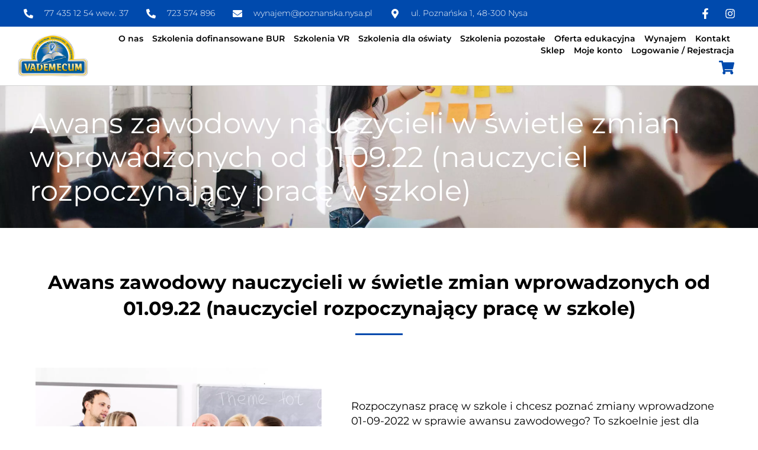

--- FILE ---
content_type: text/html; charset=UTF-8
request_url: https://vademecum.nysa.pl/produkt/awans-zawodowy-nauczycieli-w-swietle-zmian-wprowadzonych-od-01-09-22-nauczyciel-rozpoczynajacy-prace-w-szkole/
body_size: 25100
content:
<!doctype html><html lang="pl-PL" prefix="og: https://ogp.me/ns#"><head><script data-no-optimize="1">var litespeed_docref=sessionStorage.getItem("litespeed_docref");litespeed_docref&&(Object.defineProperty(document,"referrer",{get:function(){return litespeed_docref}}),sessionStorage.removeItem("litespeed_docref"));</script> <meta charset="UTF-8"><meta name="viewport" content="width=device-width, initial-scale=1"><link rel="profile" href="https://gmpg.org/xfn/11">
 <script data-cfasync="false" data-pagespeed-no-defer>var gtm4wp_datalayer_name = "dataLayer";
	var dataLayer = dataLayer || [];</script> <title>Awans zawodowy nauczycieli w świetle zmian wprowadzonych od 01.09.22 (nauczyciel rozpoczynający pracę w szkole) - Vademecum.Nysa.pl</title><meta name="description" content="Rozpoczynasz pracę w szkole i chcesz poznać zmiany wprowadzone 01-09-2022 w sprawie awansu zawodowego? To szkoelnie jest dla Ciebie!"/><meta name="robots" content="index, follow, max-snippet:-1, max-video-preview:-1, max-image-preview:large"/><link rel="canonical" href="https://vademecum.nysa.pl/produkt/awans-zawodowy-nauczycieli-w-swietle-zmian-wprowadzonych-od-01-09-22-nauczyciel-rozpoczynajacy-prace-w-szkole/" /><meta property="og:locale" content="pl_PL" /><meta property="og:type" content="product" /><meta property="og:title" content="Awans zawodowy nauczycieli w świetle zmian wprowadzonych od 01.09.22 (nauczyciel rozpoczynający pracę w szkole) - Vademecum.Nysa.pl" /><meta property="og:description" content="Rozpoczynasz pracę w szkole i chcesz poznać zmiany wprowadzone 01-09-2022 w sprawie awansu zawodowego? To szkoelnie jest dla Ciebie!" /><meta property="og:url" content="https://vademecum.nysa.pl/produkt/awans-zawodowy-nauczycieli-w-swietle-zmian-wprowadzonych-od-01-09-22-nauczyciel-rozpoczynajacy-prace-w-szkole/" /><meta property="og:site_name" content="Vademecum.Nysa.pl" /><meta property="og:updated_time" content="2024-11-13T16:46:16+02:00" /><meta property="og:image" content="https://vademecum.nysa.pl/wp-content/uploads/2022/09/Grafiki-na-NOWA-strone-19.png" /><meta property="og:image:secure_url" content="https://vademecum.nysa.pl/wp-content/uploads/2022/09/Grafiki-na-NOWA-strone-19.png" /><meta property="og:image:width" content="1920" /><meta property="og:image:height" content="1920" /><meta property="og:image:alt" content="Awans zawodowy nauczycieli  w świetle zmian wprowadzonych od 01.09.22 (nauczyciel rozpoczynający pracę w szkole)" /><meta property="og:image:type" content="image/png" /><meta property="product:price:amount" content="79" /><meta property="product:price:currency" content="PLN" /><meta property="product:availability" content="instock" /><meta name="twitter:card" content="summary_large_image" /><meta name="twitter:title" content="Awans zawodowy nauczycieli w świetle zmian wprowadzonych od 01.09.22 (nauczyciel rozpoczynający pracę w szkole) - Vademecum.Nysa.pl" /><meta name="twitter:description" content="Rozpoczynasz pracę w szkole i chcesz poznać zmiany wprowadzone 01-09-2022 w sprawie awansu zawodowego? To szkoelnie jest dla Ciebie!" /><meta name="twitter:image" content="https://vademecum.nysa.pl/wp-content/uploads/2022/09/Grafiki-na-NOWA-strone-19.png" /><meta name="twitter:label1" content="Cena" /><meta name="twitter:data1" content="79,00&nbsp;&#122;&#322;" /><meta name="twitter:label2" content="Dostępność" /><meta name="twitter:data2" content="Na stanie" /> <script type="application/ld+json" class="rank-math-schema">{"@context":"https://schema.org","@graph":[{"@type":"Organization","@id":"https://vademecum.nysa.pl/#organization","name":"Vademecum.Nysa.pl","logo":{"@type":"ImageObject","@id":"https://vademecum.nysa.pl/#logo","url":"https://vademecum.nysa.pl/wp-content/uploads/2021/07/Vademecum_LOGO_ECES-150x150.png","contentUrl":"https://vademecum.nysa.pl/wp-content/uploads/2021/07/Vademecum_LOGO_ECES-150x150.png","caption":"Vademecum.Nysa.pl","inLanguage":"pl-PL"}},{"@type":"WebSite","@id":"https://vademecum.nysa.pl/#website","url":"https://vademecum.nysa.pl","name":"Vademecum.Nysa.pl","publisher":{"@id":"https://vademecum.nysa.pl/#organization"},"inLanguage":"pl-PL"},{"@type":"ImageObject","@id":"https://vademecum.nysa.pl/wp-content/uploads/2022/09/Grafiki-na-NOWA-strone-19.png","url":"https://vademecum.nysa.pl/wp-content/uploads/2022/09/Grafiki-na-NOWA-strone-19.png","width":"1920","height":"1920","inLanguage":"pl-PL"},{"@type":"ItemPage","@id":"https://vademecum.nysa.pl/produkt/awans-zawodowy-nauczycieli-w-swietle-zmian-wprowadzonych-od-01-09-22-nauczyciel-rozpoczynajacy-prace-w-szkole/#webpage","url":"https://vademecum.nysa.pl/produkt/awans-zawodowy-nauczycieli-w-swietle-zmian-wprowadzonych-od-01-09-22-nauczyciel-rozpoczynajacy-prace-w-szkole/","name":"Awans zawodowy nauczycieli w \u015bwietle zmian wprowadzonych od 01.09.22 (nauczyciel rozpoczynaj\u0105cy prac\u0119 w szkole) - Vademecum.Nysa.pl","datePublished":"2022-09-06T08:58:23+02:00","dateModified":"2024-11-13T16:46:16+02:00","isPartOf":{"@id":"https://vademecum.nysa.pl/#website"},"primaryImageOfPage":{"@id":"https://vademecum.nysa.pl/wp-content/uploads/2022/09/Grafiki-na-NOWA-strone-19.png"},"inLanguage":"pl-PL"},{"@type":"Product","name":"Awans zawodowy nauczycieli w \u015bwietle zmian wprowadzonych od 01.09.22 (nauczyciel rozpoczynaj\u0105cy prac\u0119 w szkole) - Vademecum.Nysa.pl","description":"Rozpoczynasz prac\u0119 w szkole i chcesz pozna\u0107 zmiany wprowadzone 01-09-2022 w sprawie awansu zawodowego? To szkoelnie jest dla Ciebie!","category":"Szkolenia on-line","mainEntityOfPage":{"@id":"https://vademecum.nysa.pl/produkt/awans-zawodowy-nauczycieli-w-swietle-zmian-wprowadzonych-od-01-09-22-nauczyciel-rozpoczynajacy-prace-w-szkole/#webpage"},"image":[{"@type":"ImageObject","url":"https://vademecum.nysa.pl/wp-content/uploads/2022/09/Grafiki-na-NOWA-strone-19.png","height":"1920","width":"1920"}],"offers":{"@type":"Offer","price":"79.00","priceCurrency":"PLN","priceValidUntil":"2027-12-31","availability":"https://schema.org/InStock","itemCondition":"NewCondition","url":"https://vademecum.nysa.pl/produkt/awans-zawodowy-nauczycieli-w-swietle-zmian-wprowadzonych-od-01-09-22-nauczyciel-rozpoczynajacy-prace-w-szkole/","seller":{"@type":"Organization","@id":"https://vademecum.nysa.pl/","name":"Vademecum.Nysa.pl","url":"https://vademecum.nysa.pl","logo":""}},"@id":"https://vademecum.nysa.pl/produkt/awans-zawodowy-nauczycieli-w-swietle-zmian-wprowadzonych-od-01-09-22-nauczyciel-rozpoczynajacy-prace-w-szkole/#richSnippet"}]}</script> <link rel="alternate" type="application/rss+xml" title="Vademecum.Nysa.pl &raquo; Kanał z wpisami" href="https://vademecum.nysa.pl/feed/" /><link rel="alternate" type="application/rss+xml" title="Vademecum.Nysa.pl &raquo; Kanał z komentarzami" href="https://vademecum.nysa.pl/comments/feed/" /><link rel="alternate" title="oEmbed (JSON)" type="application/json+oembed" href="https://vademecum.nysa.pl/wp-json/oembed/1.0/embed?url=https%3A%2F%2Fvademecum.nysa.pl%2Fprodukt%2Fawans-zawodowy-nauczycieli-w-swietle-zmian-wprowadzonych-od-01-09-22-nauczyciel-rozpoczynajacy-prace-w-szkole%2F" /><link rel="alternate" title="oEmbed (XML)" type="text/xml+oembed" href="https://vademecum.nysa.pl/wp-json/oembed/1.0/embed?url=https%3A%2F%2Fvademecum.nysa.pl%2Fprodukt%2Fawans-zawodowy-nauczycieli-w-swietle-zmian-wprowadzonych-od-01-09-22-nauczyciel-rozpoczynajacy-prace-w-szkole%2F&#038;format=xml" /><link data-optimized="2" rel="stylesheet" href="https://vademecum.nysa.pl/wp-content/litespeed/css/8ead74bc6a6385189a579910b6ecfcce.css?ver=597fa" /> <script type="litespeed/javascript" data-src="https://vademecum.nysa.pl/wp-includes/js/jquery/jquery.min.js?ver=3.7.1" id="jquery-core-js"></script> <script id="mec-frontend-script-js-extra" type="litespeed/javascript">var mecdata={"day":"dzie\u0144","days":"dni","hour":"godzina","hours":"godzin","minute":"minuta","minutes":"minut","second":"sekunda","seconds":"sekund","elementor_edit_mode":"no","recapcha_key":"","ajax_url":"https://vademecum.nysa.pl/wp-admin/admin-ajax.php","fes_nonce":"b812bb7a04","current_year":"2026","current_month":"01","datepicker_format":"dd.mm.yy&d.m.Y"}</script> <script id="wc-single-product-js-extra" type="litespeed/javascript">var wc_single_product_params={"i18n_required_rating_text":"Prosz\u0119 wybra\u0107 ocen\u0119","i18n_rating_options":["1 z 5 gwiazdek","2 z 5 gwiazdek","3 z 5 gwiazdek","4 z 5 gwiazdek","5 z 5 gwiazdek"],"i18n_product_gallery_trigger_text":"Wy\u015bwietl pe\u0142noekranow\u0105 galeri\u0119 obrazk\u00f3w","review_rating_required":"yes","flexslider":{"rtl":!1,"animation":"slide","smoothHeight":!0,"directionNav":!1,"controlNav":"thumbnails","slideshow":!1,"animationSpeed":500,"animationLoop":!1,"allowOneSlide":!1},"zoom_enabled":"1","zoom_options":[],"photoswipe_enabled":"1","photoswipe_options":{"shareEl":!1,"closeOnScroll":!1,"history":!1,"hideAnimationDuration":0,"showAnimationDuration":0},"flexslider_enabled":"1"}</script> <script id="woocommerce-js-extra" type="litespeed/javascript">var woocommerce_params={"ajax_url":"/wp-admin/admin-ajax.php","wc_ajax_url":"/?wc-ajax=%%endpoint%%","i18n_password_show":"Poka\u017c has\u0142o","i18n_password_hide":"Ukryj has\u0142o"}</script> <script id="ecs_ajax_load-js-extra" type="litespeed/javascript">var ecs_ajax_params={"ajaxurl":"https://vademecum.nysa.pl/wp-admin/admin-ajax.php","posts":"{\"page\":0,\"product\":\"awans-zawodowy-nauczycieli-w-swietle-zmian-wprowadzonych-od-01-09-22-nauczyciel-rozpoczynajacy-prace-w-szkole\",\"post_type\":\"product\",\"name\":\"awans-zawodowy-nauczycieli-w-swietle-zmian-wprowadzonych-od-01-09-22-nauczyciel-rozpoczynajacy-prace-w-szkole\",\"error\":\"\",\"m\":\"\",\"p\":0,\"post_parent\":\"\",\"subpost\":\"\",\"subpost_id\":\"\",\"attachment\":\"\",\"attachment_id\":0,\"pagename\":\"\",\"page_id\":0,\"second\":\"\",\"minute\":\"\",\"hour\":\"\",\"day\":0,\"monthnum\":0,\"year\":0,\"w\":0,\"category_name\":\"\",\"tag\":\"\",\"cat\":\"\",\"tag_id\":\"\",\"author\":\"\",\"author_name\":\"\",\"feed\":\"\",\"tb\":\"\",\"paged\":0,\"meta_key\":\"\",\"meta_value\":\"\",\"preview\":\"\",\"s\":\"\",\"sentence\":\"\",\"title\":\"\",\"fields\":\"all\",\"menu_order\":\"\",\"embed\":\"\",\"category__in\":[],\"category__not_in\":[],\"category__and\":[],\"post__in\":[],\"post__not_in\":[],\"post_name__in\":[],\"tag__in\":[],\"tag__not_in\":[],\"tag__and\":[],\"tag_slug__in\":[],\"tag_slug__and\":[],\"post_parent__in\":[],\"post_parent__not_in\":[],\"author__in\":[],\"author__not_in\":[],\"search_columns\":[],\"ignore_sticky_posts\":false,\"suppress_filters\":false,\"cache_results\":true,\"update_post_term_cache\":true,\"update_menu_item_cache\":false,\"lazy_load_term_meta\":true,\"update_post_meta_cache\":true,\"posts_per_page\":12,\"nopaging\":false,\"comments_per_page\":\"50\",\"no_found_rows\":false,\"order\":\"DESC\"}"}</script> <link rel="https://api.w.org/" href="https://vademecum.nysa.pl/wp-json/" /><link rel="alternate" title="JSON" type="application/json" href="https://vademecum.nysa.pl/wp-json/wp/v2/product/6254" /><link rel="EditURI" type="application/rsd+xml" title="RSD" href="https://vademecum.nysa.pl/xmlrpc.php?rsd" /><meta name="generator" content="WordPress 6.9" /><meta name="generator" content="TutorLMS 3.7.0" /><link rel='shortlink' href='https://vademecum.nysa.pl/?p=6254' /> <script class="ti-site-data" type="application/ld+json">{"@context":"http://schema.org","data":{"r":"1:0!7:1!30:3"}}</script> 
 <script data-cfasync="false" data-pagespeed-no-defer>var dataLayer_content = {"pagePostType":"product","pagePostType2":"single-product","pagePostAuthor":"Admin"};
	dataLayer.push( dataLayer_content );</script> <script data-cfasync="false" data-pagespeed-no-defer>(function(w,d,s,l,i){w[l]=w[l]||[];w[l].push({'gtm.start':
new Date().getTime(),event:'gtm.js'});var f=d.getElementsByTagName(s)[0],
j=d.createElement(s),dl=l!='dataLayer'?'&l='+l:'';j.async=true;j.src=
'//www.googletagmanager.com/gtm.js?id='+i+dl;f.parentNode.insertBefore(j,f);
})(window,document,'script','dataLayer','GTM-M3J4W3N');</script> 	<noscript><style>.woocommerce-product-gallery{ opacity: 1 !important; }</style></noscript><meta name="generator" content="Elementor 3.30.3; features: e_font_icon_svg, additional_custom_breakpoints, e_element_cache; settings: css_print_method-external, google_font-enabled, font_display-auto">
 <script  type="litespeed/javascript">(function(m,e,t,r,i,k,a){m[i]=m[i]||function(){(m[i].a=m[i].a||[]).push(arguments)};m[i].l=1*new Date();for(var j=0;j<document.scripts.length;j++){if(document.scripts[j].src===r){return}}
k=e.createElement(t),a=e.getElementsByTagName(t)[0],k.async=1,k.src=r,a.parentNode.insertBefore(k,a)})(window,document,"script","https://mc.yandex.ru/metrika/tag.js","ym");ym(65302963,"init",{clickmap:!0,trackLinks:!0,accurateTrackBounce:!0,webvisor:!0})</script> <noscript><div><img src="https://mc.yandex.ru/watch/65302963" style="position:absolute; left:-9999px;" alt="" /></div></noscript> <script type="litespeed/javascript" data-src="https://www.googletagmanager.com/gtag/js?id=G-48YQVEEE7B"></script> <script type="litespeed/javascript">window.dataLayer=window.dataLayer||[];function gtag(){dataLayer.push(arguments)}
gtag('js',new Date());gtag('config','G-48YQVEEE7B')</script> <link rel="icon" href="https://vademecum.nysa.pl/wp-content/uploads/2021/07/Vademecum_LOGO_ECES-1-100x100.jpg" sizes="32x32" /><link rel="icon" href="https://vademecum.nysa.pl/wp-content/uploads/2021/07/Vademecum_LOGO_ECES-1-300x300.jpg" sizes="192x192" /><link rel="apple-touch-icon" href="https://vademecum.nysa.pl/wp-content/uploads/2021/07/Vademecum_LOGO_ECES-1-300x300.jpg" /><meta name="msapplication-TileImage" content="https://vademecum.nysa.pl/wp-content/uploads/2021/07/Vademecum_LOGO_ECES-1-300x300.jpg" /></head><body class="wp-singular product-template-default single single-product postid-6254 wp-custom-logo wp-embed-responsive wp-theme-hello-elementor theme-hello-elementor tutor-lms woocommerce woocommerce-page woocommerce-no-js hello-elementor-default elementor-default elementor-template-full-width elementor-kit-5 elementor-page elementor-page-6254"><noscript><iframe data-lazyloaded="1" src="about:blank" data-litespeed-src="https://www.googletagmanager.com/ns.html?id=GTM-M3J4W3N" height="0" width="0" style="display:none;visibility:hidden" aria-hidden="true"></iframe></noscript><a class="skip-link screen-reader-text" href="#content">Przejdź do treści</a><div data-elementor-type="header" data-elementor-id="2647" class="elementor elementor-2647 elementor-location-header" data-elementor-settings="{&quot;ha_cmc_init_switcher&quot;:&quot;no&quot;}" data-elementor-post-type="elementor_library"><section class="elementor-section elementor-top-section elementor-element elementor-element-0a7fb1e elementor-reverse-mobile elementor-section-boxed elementor-section-height-default elementor-section-height-default" data-id="0a7fb1e" data-element_type="section" data-settings="{&quot;background_background&quot;:&quot;classic&quot;,&quot;_ha_eqh_enable&quot;:false}"><div class="elementor-container elementor-column-gap-default"><div class="elementor-column elementor-col-50 elementor-top-column elementor-element elementor-element-1fa8d43" data-id="1fa8d43" data-element_type="column"><div class="elementor-widget-wrap elementor-element-populated"><div class="elementor-element elementor-element-7e33dcd elementor-icon-list--layout-inline elementor-align-left elementor-mobile-align-center elementor-list-item-link-full_width elementor-widget elementor-widget-icon-list" data-id="7e33dcd" data-element_type="widget" data-widget_type="icon-list.default"><ul class="elementor-icon-list-items elementor-inline-items"><li class="elementor-icon-list-item elementor-inline-item">
<a href="tel:+48774351254"><span class="elementor-icon-list-icon">
<svg aria-hidden="true" class="e-font-icon-svg e-fas-phone-alt" viewBox="0 0 512 512" xmlns="http://www.w3.org/2000/svg"><path d="M497.39 361.8l-112-48a24 24 0 0 0-28 6.9l-49.6 60.6A370.66 370.66 0 0 1 130.6 204.11l60.6-49.6a23.94 23.94 0 0 0 6.9-28l-48-112A24.16 24.16 0 0 0 122.6.61l-104 24A24 24 0 0 0 0 48c0 256.5 207.9 464 464 464a24 24 0 0 0 23.4-18.6l24-104a24.29 24.29 0 0 0-14.01-27.6z"></path></svg>						</span>
<span class="elementor-icon-list-text">77 435 12 54 wew. 37</span>
</a></li><li class="elementor-icon-list-item elementor-inline-item">
<a href="tel:+48727550651"><span class="elementor-icon-list-icon">
<svg aria-hidden="true" class="e-font-icon-svg e-fas-phone-alt" viewBox="0 0 512 512" xmlns="http://www.w3.org/2000/svg"><path d="M497.39 361.8l-112-48a24 24 0 0 0-28 6.9l-49.6 60.6A370.66 370.66 0 0 1 130.6 204.11l60.6-49.6a23.94 23.94 0 0 0 6.9-28l-48-112A24.16 24.16 0 0 0 122.6.61l-104 24A24 24 0 0 0 0 48c0 256.5 207.9 464 464 464a24 24 0 0 0 23.4-18.6l24-104a24.29 24.29 0 0 0-14.01-27.6z"></path></svg>						</span>
<span class="elementor-icon-list-text">723 574 896</span>
</a></li><li class="elementor-icon-list-item elementor-inline-item">
<a href="mailto:wynajem@poznanska.nysa.pl"><span class="elementor-icon-list-icon">
<svg aria-hidden="true" class="e-font-icon-svg e-fas-envelope" viewBox="0 0 512 512" xmlns="http://www.w3.org/2000/svg"><path d="M502.3 190.8c3.9-3.1 9.7-.2 9.7 4.7V400c0 26.5-21.5 48-48 48H48c-26.5 0-48-21.5-48-48V195.6c0-5 5.7-7.8 9.7-4.7 22.4 17.4 52.1 39.5 154.1 113.6 21.1 15.4 56.7 47.8 92.2 47.6 35.7.3 72-32.8 92.3-47.6 102-74.1 131.6-96.3 154-113.7zM256 320c23.2.4 56.6-29.2 73.4-41.4 132.7-96.3 142.8-104.7 173.4-128.7 5.8-4.5 9.2-11.5 9.2-18.9v-19c0-26.5-21.5-48-48-48H48C21.5 64 0 85.5 0 112v19c0 7.4 3.4 14.3 9.2 18.9 30.6 23.9 40.7 32.4 173.4 128.7 16.8 12.2 50.2 41.8 73.4 41.4z"></path></svg>						</span>
<span class="elementor-icon-list-text">wynajem@poznanska.nysa.pl</span>
</a></li><li class="elementor-icon-list-item elementor-inline-item">
<span class="elementor-icon-list-icon">
<svg aria-hidden="true" class="e-font-icon-svg e-fas-map-marker-alt" viewBox="0 0 384 512" xmlns="http://www.w3.org/2000/svg"><path d="M172.268 501.67C26.97 291.031 0 269.413 0 192 0 85.961 85.961 0 192 0s192 85.961 192 192c0 77.413-26.97 99.031-172.268 309.67-9.535 13.774-29.93 13.773-39.464 0zM192 272c44.183 0 80-35.817 80-80s-35.817-80-80-80-80 35.817-80 80 35.817 80 80 80z"></path></svg>						</span>
<span class="elementor-icon-list-text">ul. Poznańska 1,  48-300 Nysa</span></li></ul></div></div></div><div class="elementor-column elementor-col-50 elementor-top-column elementor-element elementor-element-5326d26" data-id="5326d26" data-element_type="column"><div class="elementor-widget-wrap elementor-element-populated"><div class="elementor-element elementor-element-5b1590e elementor-icon-list--layout-inline elementor-align-right elementor-mobile-align-center elementor-list-item-link-full_width elementor-widget elementor-widget-icon-list" data-id="5b1590e" data-element_type="widget" data-widget_type="icon-list.default"><ul class="elementor-icon-list-items elementor-inline-items"><li class="elementor-icon-list-item elementor-inline-item">
<a href="https://www.facebook.com/Vademecumnysa" target="_blank"><span class="elementor-icon-list-icon">
<svg aria-hidden="true" class="e-font-icon-svg e-fab-facebook-f" viewBox="0 0 320 512" xmlns="http://www.w3.org/2000/svg"><path d="M279.14 288l14.22-92.66h-88.91v-60.13c0-25.35 12.42-50.06 52.24-50.06h40.42V6.26S260.43 0 225.36 0c-73.22 0-121.08 44.38-121.08 124.72v70.62H22.89V288h81.39v224h100.17V288z"></path></svg>						</span>
<span class="elementor-icon-list-text"></span>
</a></li><li class="elementor-icon-list-item elementor-inline-item">
<a href="https://www.instagram.com/poznanska.nysa/" target="_blank"><span class="elementor-icon-list-icon">
<svg aria-hidden="true" class="e-font-icon-svg e-fab-instagram" viewBox="0 0 448 512" xmlns="http://www.w3.org/2000/svg"><path d="M224.1 141c-63.6 0-114.9 51.3-114.9 114.9s51.3 114.9 114.9 114.9S339 319.5 339 255.9 287.7 141 224.1 141zm0 189.6c-41.1 0-74.7-33.5-74.7-74.7s33.5-74.7 74.7-74.7 74.7 33.5 74.7 74.7-33.6 74.7-74.7 74.7zm146.4-194.3c0 14.9-12 26.8-26.8 26.8-14.9 0-26.8-12-26.8-26.8s12-26.8 26.8-26.8 26.8 12 26.8 26.8zm76.1 27.2c-1.7-35.9-9.9-67.7-36.2-93.9-26.2-26.2-58-34.4-93.9-36.2-37-2.1-147.9-2.1-184.9 0-35.8 1.7-67.6 9.9-93.9 36.1s-34.4 58-36.2 93.9c-2.1 37-2.1 147.9 0 184.9 1.7 35.9 9.9 67.7 36.2 93.9s58 34.4 93.9 36.2c37 2.1 147.9 2.1 184.9 0 35.9-1.7 67.7-9.9 93.9-36.2 26.2-26.2 34.4-58 36.2-93.9 2.1-37 2.1-147.8 0-184.8zM398.8 388c-7.8 19.6-22.9 34.7-42.6 42.6-29.5 11.7-99.5 9-132.1 9s-102.7 2.6-132.1-9c-19.6-7.8-34.7-22.9-42.6-42.6-11.7-29.5-9-99.5-9-132.1s-2.6-102.7 9-132.1c7.8-19.6 22.9-34.7 42.6-42.6 29.5-11.7 99.5-9 132.1-9s102.7-2.6 132.1 9c19.6 7.8 34.7 22.9 42.6 42.6 11.7 29.5 9 99.5 9 132.1s2.7 102.7-9 132.1z"></path></svg>						</span>
<span class="elementor-icon-list-text"></span>
</a></li></ul></div></div></div></div></section><section class="elementor-section elementor-top-section elementor-element elementor-element-971ecce elementor-section-content-middle elementor-section-boxed elementor-section-height-default elementor-section-height-default" data-id="971ecce" data-element_type="section" data-settings="{&quot;sticky&quot;:&quot;top&quot;,&quot;background_background&quot;:&quot;classic&quot;,&quot;_ha_eqh_enable&quot;:false,&quot;sticky_on&quot;:[&quot;desktop&quot;,&quot;tablet&quot;,&quot;mobile&quot;],&quot;sticky_offset&quot;:0,&quot;sticky_effects_offset&quot;:0,&quot;sticky_anchor_link_offset&quot;:0}"><div class="elementor-container elementor-column-gap-default"><div class="elementor-column elementor-col-50 elementor-top-column elementor-element elementor-element-7e93533" data-id="7e93533" data-element_type="column"><div class="elementor-widget-wrap elementor-element-populated"><div class="elementor-element elementor-element-e4196e1 elementor-widget elementor-widget-theme-site-logo elementor-widget-image" data-id="e4196e1" data-element_type="widget" data-widget_type="theme-site-logo.default">
<a href="https://vademecum.nysa.pl">
<img data-lazyloaded="1" src="[data-uri]" fetchpriority="high" width="1298" height="800" data-src="https://vademecum.nysa.pl/wp-content/uploads/2021/07/Vademecum_LOGO_ECES.png" class="attachment-full size-full wp-image-2527" alt="" data-srcset="https://vademecum.nysa.pl/wp-content/uploads/2021/07/Vademecum_LOGO_ECES.png 1298w, https://vademecum.nysa.pl/wp-content/uploads/2021/07/Vademecum_LOGO_ECES-600x370.png 600w, https://vademecum.nysa.pl/wp-content/uploads/2021/07/Vademecum_LOGO_ECES-300x185.png 300w, https://vademecum.nysa.pl/wp-content/uploads/2021/07/Vademecum_LOGO_ECES-1024x631.png 1024w, https://vademecum.nysa.pl/wp-content/uploads/2021/07/Vademecum_LOGO_ECES-768x473.png 768w" data-sizes="(max-width: 1298px) 100vw, 1298px" />				</a></div></div></div><div class="elementor-column elementor-col-50 elementor-top-column elementor-element elementor-element-a61895a" data-id="a61895a" data-element_type="column"><div class="elementor-widget-wrap elementor-element-populated"><div class="elementor-element elementor-element-7ca9f13 elementor-nav-menu--stretch elementor-nav-menu__text-align-center elementor-nav-menu__align-end elementor-widget__width-auto elementor-nav-menu--dropdown-tablet elementor-nav-menu--toggle elementor-nav-menu--burger elementor-widget elementor-widget-nav-menu" data-id="7ca9f13" data-element_type="widget" data-settings="{&quot;full_width&quot;:&quot;stretch&quot;,&quot;submenu_icon&quot;:{&quot;value&quot;:&quot;&lt;svg class=\&quot;e-font-icon-svg e-fas-angle-down\&quot; viewBox=\&quot;0 0 320 512\&quot; xmlns=\&quot;http:\/\/www.w3.org\/2000\/svg\&quot;&gt;&lt;path d=\&quot;M143 352.3L7 216.3c-9.4-9.4-9.4-24.6 0-33.9l22.6-22.6c9.4-9.4 24.6-9.4 33.9 0l96.4 96.4 96.4-96.4c9.4-9.4 24.6-9.4 33.9 0l22.6 22.6c9.4 9.4 9.4 24.6 0 33.9l-136 136c-9.2 9.4-24.4 9.4-33.8 0z\&quot;&gt;&lt;\/path&gt;&lt;\/svg&gt;&quot;,&quot;library&quot;:&quot;fa-solid&quot;},&quot;layout&quot;:&quot;horizontal&quot;,&quot;toggle&quot;:&quot;burger&quot;}" data-widget_type="nav-menu.default"><nav aria-label="Menu" class="elementor-nav-menu--main elementor-nav-menu__container elementor-nav-menu--layout-horizontal e--pointer-none"><ul id="menu-1-7ca9f13" class="elementor-nav-menu"><li class="menu-item menu-item-type-custom menu-item-object-custom menu-item-home menu-item-has-children menu-item-2855"><a href="https://vademecum.nysa.pl/#" onClick="return true" class="elementor-item elementor-item-anchor">O nas</a><ul class="sub-menu elementor-nav-menu--dropdown"><li class="menu-item menu-item-type-post_type menu-item-object-page menu-item-2676"><a href="https://vademecum.nysa.pl/eces-vademecum/" onClick="return true" class="elementor-sub-item">ECES Vademecum</a></li><li class="menu-item menu-item-type-post_type menu-item-object-page menu-item-2856"><a href="https://vademecum.nysa.pl/pdn-vademecum/" onClick="return true" class="elementor-sub-item">PDN Vademecum</a></li><li class="menu-item menu-item-type-post_type menu-item-object-page menu-item-2857"><a href="https://vademecum.nysa.pl/ecn-vademecum/" onClick="return true" class="elementor-sub-item">ECN Vademecum</a></li><li class="menu-item menu-item-type-post_type menu-item-object-page menu-item-2858"><a href="https://vademecum.nysa.pl/zespol/" onClick="return true" class="elementor-sub-item">Zespół</a></li><li class="menu-item menu-item-type-post_type menu-item-object-page menu-item-3769"><a href="https://vademecum.nysa.pl/system-zapewniania-jakosci/" onClick="return true" class="elementor-sub-item">System zapewniania jakości</a></li></ul></li><li class="menu-item menu-item-type-post_type menu-item-object-page menu-item-has-children menu-item-10945"><a href="https://vademecum.nysa.pl/dofinansowanie-szkolen-bur/" onClick="return true" class="elementor-item">Szkolenia dofinansowane BUR</a><ul class="sub-menu elementor-nav-menu--dropdown"><li class="menu-item menu-item-type-post_type menu-item-object-page menu-item-10947"><a href="https://vademecum.nysa.pl/dofinansowanie-szkolen-bur/" onClick="return true" class="elementor-sub-item">Instrukcja otrzymania dofinansowania</a></li><li class="menu-item menu-item-type-custom menu-item-object-custom menu-item-10948"><a href="https://uslugirozwojowe.parp.gov.pl/wyszukiwarka/uslugi/szukaj?dostawcyUslug%5B%5D=196025&#038;mozliwoscDofinansowania=0" onClick="return true" class="elementor-sub-item">Katalog szkoleń</a></li><li class="menu-item menu-item-type-custom menu-item-object-custom menu-item-10963"><a href="https://poznanska.nysa.pl/blog/wielki-start-pierwsze-szkolenia-eces-vademecum-juz-w-bazie-uslug-rozwojowych-bur/" onClick="return true" class="elementor-sub-item">Blog</a></li><li class="menu-item menu-item-type-custom menu-item-object-custom menu-item-10949"><a href="https://serwis-uslugirozwojowe.parp.gov.pl/component/site/site/dofinansowania-bur/#programy-regionalne" onClick="return true" class="elementor-sub-item elementor-item-anchor">Lista operatorów</a></li><li class="menu-item menu-item-type-custom menu-item-object-custom menu-item-10959"><a href="https://vademecum.nysa.pl/kontakt-2/" onClick="return true" class="elementor-sub-item">Kontakt</a></li></ul></li><li class="menu-item menu-item-type-post_type menu-item-object-page menu-item-11164"><a href="https://vademecum.nysa.pl/szkolenia-vr/" onClick="return true" class="elementor-item">Szkolenia VR</a></li><li class="menu-item menu-item-type-custom menu-item-object-custom menu-item-has-children menu-item-3461"><a href="#" onClick="return true" class="elementor-item elementor-item-anchor">Szkolenia dla oświaty</a><ul class="sub-menu elementor-nav-menu--dropdown"><li class="menu-item menu-item-type-post_type menu-item-object-page menu-item-5134"><a href="https://vademecum.nysa.pl/szkolenia-bezplatne/" onClick="return true" class="elementor-sub-item">Szkolenia bezpłatne</a></li><li class="menu-item menu-item-type-post_type menu-item-object-page menu-item-5998"><a href="https://vademecum.nysa.pl/szkolenia-online-dla-nauczycieli/" onClick="return true" class="elementor-sub-item">Szkolenia online</a></li><li class="menu-item menu-item-type-post_type menu-item-object-page menu-item-3460"><a href="https://vademecum.nysa.pl/szkolenia-na-zywo/" onClick="return true" class="elementor-sub-item">Szkolenia na żywo</a></li><li class="menu-item menu-item-type-post_type menu-item-object-page menu-item-4500"><a href="https://vademecum.nysa.pl/szkolenia-rad-pedagogicznych/" onClick="return true" class="elementor-sub-item">Szkolenia rad pedagogicznych</a></li></ul></li><li class="menu-item menu-item-type-post_type menu-item-object-page menu-item-has-children menu-item-8103"><a href="https://vademecum.nysa.pl/szkolenia-pozostale-2/" onClick="return true" class="elementor-item">Szkolenia pozostałe</a><ul class="sub-menu elementor-nav-menu--dropdown"><li class="menu-item menu-item-type-custom menu-item-object-custom menu-item-10585"><a href="https://vademecum.nysa.pl/medyczne/" onClick="return true" class="elementor-sub-item">Kursy doskonalące</a></li><li class="menu-item menu-item-type-post_type menu-item-object-page menu-item-8092"><a href="https://vademecum.nysa.pl/medyczne/" onClick="return true" class="elementor-sub-item">Medyczne</a></li><li class="menu-item menu-item-type-post_type menu-item-object-page menu-item-8088"><a href="https://vademecum.nysa.pl/turystyczne/" onClick="return true" class="elementor-sub-item">Turystyczne</a></li><li class="menu-item menu-item-type-post_type menu-item-object-page menu-item-8091"><a href="https://vademecum.nysa.pl/kosmetyczne/" onClick="return true" class="elementor-sub-item">Kosmetyczne</a></li><li class="menu-item menu-item-type-post_type menu-item-object-page menu-item-8104"><a href="https://vademecum.nysa.pl/bhp-i-pierwsza-pomoc/" onClick="return true" class="elementor-sub-item">BHP i Pierwsza pomoc</a></li><li class="menu-item menu-item-type-post_type menu-item-object-page menu-item-8089"><a href="https://vademecum.nysa.pl/ekonomiczne/" onClick="return true" class="elementor-sub-item">Ekonomiczne</a></li><li class="menu-item menu-item-type-post_type menu-item-object-page menu-item-8090"><a href="https://vademecum.nysa.pl/szkolenia-do-pracy-w-zlobku/" onClick="return true" class="elementor-sub-item">Szkolenia do pracy w Żłobku</a></li><li class="menu-item menu-item-type-post_type menu-item-object-page menu-item-8093"><a href="https://vademecum.nysa.pl/florystyczne/" onClick="return true" class="elementor-sub-item">Florystyczne</a></li><li class="menu-item menu-item-type-post_type menu-item-object-page menu-item-8094"><a href="https://vademecum.nysa.pl/zdrowego-zywienia/" onClick="return true" class="elementor-sub-item">Zdrowego żywienia</a></li><li class="menu-item menu-item-type-post_type menu-item-object-page menu-item-8095"><a href="https://vademecum.nysa.pl/kursy-jezykowe/" onClick="return true" class="elementor-sub-item">Kursy językowe</a></li><li class="menu-item menu-item-type-post_type menu-item-object-page menu-item-8096"><a href="https://vademecum.nysa.pl/rozwoj-osobisty/" onClick="return true" class="elementor-sub-item">Rozwój osobisty</a></li></ul></li><li class="menu-item menu-item-type-custom menu-item-object-custom menu-item-has-children menu-item-10070"><a href="https://vademecum-szkola.nysa.pl/kwalifikacyjne-kursy-zawodowe/" onClick="return true" class="elementor-item">Oferta edukacyjna</a><ul class="sub-menu elementor-nav-menu--dropdown"><li class="menu-item menu-item-type-custom menu-item-object-custom menu-item-10068"><a href="https://vademecum-szkola.nysa.pl/bezplatne-szkoly-policealne/" onClick="return true" class="elementor-sub-item">Szkoła policealna</a></li><li class="menu-item menu-item-type-custom menu-item-object-custom menu-item-10069"><a href="https://vademecum-szkola.nysa.pl/bezplatne-szkoly-medyczne/" onClick="return true" class="elementor-sub-item">Szkoła medyczna</a></li><li class="menu-item menu-item-type-custom menu-item-object-custom menu-item-10083"><a href="https://wsth.nysa.pl/studia-i-stopnia/" onClick="return true" class="elementor-sub-item">Studia I stopnia</a></li><li class="menu-item menu-item-type-custom menu-item-object-custom menu-item-10084"><a href="https://wsth.nysa.pl/studia-ii-stopnia/" onClick="return true" class="elementor-sub-item">Studia II stopnia</a></li><li class="menu-item menu-item-type-custom menu-item-object-custom menu-item-10085"><a href="https://poznanska.nysa.pl/studia-podyplomowe-pedagogiczne/" onClick="return true" class="elementor-sub-item">Studia Podyplomowe pedagogiczne</a></li><li class="menu-item menu-item-type-post_type menu-item-object-page menu-item-3970"><a href="https://vademecum.nysa.pl/podyplomowe-pozostale/" onClick="return true" class="elementor-sub-item">Studia Podyplomowe pozostałe</a></li><li class="menu-item menu-item-type-custom menu-item-object-custom menu-item-10071"><a href="https://vademecum-szkola.nysa.pl/kwalifikacyjne-kursy-zawodowe/" onClick="return true" class="elementor-sub-item">Kwalifikacyjne kursy zawodowe</a></li><li class="menu-item menu-item-type-custom menu-item-object-custom menu-item-10072"><a href="https://vademecum-szkola.nysa.pl/liceum-ogolnoksztalcace-dla-doroslych/" onClick="return true" class="elementor-sub-item">Liceum ogólnokształcące</a></li></ul></li><li class="menu-item menu-item-type-custom menu-item-object-custom menu-item-has-children menu-item-3586"><a href="#" onClick="return true" class="elementor-item elementor-item-anchor">Wynajem</a><ul class="sub-menu elementor-nav-menu--dropdown"><li class="menu-item menu-item-type-post_type menu-item-object-page menu-item-3576"><a href="https://vademecum.nysa.pl/biuro-na-godziny/" onClick="return true" class="elementor-sub-item">Biuro na godziny</a></li><li class="menu-item menu-item-type-post_type menu-item-object-page menu-item-3575"><a href="https://vademecum.nysa.pl/wynajem-sal-szkoleniowych/" onClick="return true" class="elementor-sub-item">Wynajem sal szkoleniowych</a></li></ul></li><li class="menu-item menu-item-type-post_type menu-item-object-page menu-item-1586"><a href="https://vademecum.nysa.pl/kontakt/" onClick="return true" class="elementor-item">Kontakt</a></li><li class="menu-item menu-item-type-post_type menu-item-object-page menu-item-5978"><a href="https://vademecum.nysa.pl/szkolenia-online-dla-nauczycieli/" onClick="return true" class="elementor-item">Sklep</a></li><li class="menu-item menu-item-type-post_type menu-item-object-page menu-item-6235"><a href="https://vademecum.nysa.pl/logowanie-rejestracja/" onClick="return true" class="elementor-item">Moje konto</a></li><li class="menu-item menu-item-type-post_type menu-item-object-page menu-item-10936"><a href="https://vademecum.nysa.pl/logowanie-rejestracja/" onClick="return true" class="elementor-item">Logowanie / Rejestracja</a></li></ul></nav><div class="elementor-menu-toggle" role="button" tabindex="0" aria-label="Menu Toggle" aria-expanded="false">
<svg aria-hidden="true" role="presentation" class="elementor-menu-toggle__icon--open e-font-icon-svg e-eicon-menu-bar" viewBox="0 0 1000 1000" xmlns="http://www.w3.org/2000/svg"><path d="M104 333H896C929 333 958 304 958 271S929 208 896 208H104C71 208 42 237 42 271S71 333 104 333ZM104 583H896C929 583 958 554 958 521S929 458 896 458H104C71 458 42 487 42 521S71 583 104 583ZM104 833H896C929 833 958 804 958 771S929 708 896 708H104C71 708 42 737 42 771S71 833 104 833Z"></path></svg><svg aria-hidden="true" role="presentation" class="elementor-menu-toggle__icon--close e-font-icon-svg e-eicon-close" viewBox="0 0 1000 1000" xmlns="http://www.w3.org/2000/svg"><path d="M742 167L500 408 258 167C246 154 233 150 217 150 196 150 179 158 167 167 154 179 150 196 150 212 150 229 154 242 171 254L408 500 167 742C138 771 138 800 167 829 196 858 225 858 254 829L496 587 738 829C750 842 767 846 783 846 800 846 817 842 829 829 842 817 846 804 846 783 846 767 842 750 829 737L588 500 833 258C863 229 863 200 833 171 804 137 775 137 742 167Z"></path></svg></div><nav class="elementor-nav-menu--dropdown elementor-nav-menu__container" aria-hidden="true"><ul id="menu-2-7ca9f13" class="elementor-nav-menu"><li class="menu-item menu-item-type-custom menu-item-object-custom menu-item-home menu-item-has-children menu-item-2855"><a href="https://vademecum.nysa.pl/#" onClick="return true" class="elementor-item elementor-item-anchor" tabindex="-1">O nas</a><ul class="sub-menu elementor-nav-menu--dropdown"><li class="menu-item menu-item-type-post_type menu-item-object-page menu-item-2676"><a href="https://vademecum.nysa.pl/eces-vademecum/" onClick="return true" class="elementor-sub-item" tabindex="-1">ECES Vademecum</a></li><li class="menu-item menu-item-type-post_type menu-item-object-page menu-item-2856"><a href="https://vademecum.nysa.pl/pdn-vademecum/" onClick="return true" class="elementor-sub-item" tabindex="-1">PDN Vademecum</a></li><li class="menu-item menu-item-type-post_type menu-item-object-page menu-item-2857"><a href="https://vademecum.nysa.pl/ecn-vademecum/" onClick="return true" class="elementor-sub-item" tabindex="-1">ECN Vademecum</a></li><li class="menu-item menu-item-type-post_type menu-item-object-page menu-item-2858"><a href="https://vademecum.nysa.pl/zespol/" onClick="return true" class="elementor-sub-item" tabindex="-1">Zespół</a></li><li class="menu-item menu-item-type-post_type menu-item-object-page menu-item-3769"><a href="https://vademecum.nysa.pl/system-zapewniania-jakosci/" onClick="return true" class="elementor-sub-item" tabindex="-1">System zapewniania jakości</a></li></ul></li><li class="menu-item menu-item-type-post_type menu-item-object-page menu-item-has-children menu-item-10945"><a href="https://vademecum.nysa.pl/dofinansowanie-szkolen-bur/" onClick="return true" class="elementor-item" tabindex="-1">Szkolenia dofinansowane BUR</a><ul class="sub-menu elementor-nav-menu--dropdown"><li class="menu-item menu-item-type-post_type menu-item-object-page menu-item-10947"><a href="https://vademecum.nysa.pl/dofinansowanie-szkolen-bur/" onClick="return true" class="elementor-sub-item" tabindex="-1">Instrukcja otrzymania dofinansowania</a></li><li class="menu-item menu-item-type-custom menu-item-object-custom menu-item-10948"><a href="https://uslugirozwojowe.parp.gov.pl/wyszukiwarka/uslugi/szukaj?dostawcyUslug%5B%5D=196025&#038;mozliwoscDofinansowania=0" onClick="return true" class="elementor-sub-item" tabindex="-1">Katalog szkoleń</a></li><li class="menu-item menu-item-type-custom menu-item-object-custom menu-item-10963"><a href="https://poznanska.nysa.pl/blog/wielki-start-pierwsze-szkolenia-eces-vademecum-juz-w-bazie-uslug-rozwojowych-bur/" onClick="return true" class="elementor-sub-item" tabindex="-1">Blog</a></li><li class="menu-item menu-item-type-custom menu-item-object-custom menu-item-10949"><a href="https://serwis-uslugirozwojowe.parp.gov.pl/component/site/site/dofinansowania-bur/#programy-regionalne" onClick="return true" class="elementor-sub-item elementor-item-anchor" tabindex="-1">Lista operatorów</a></li><li class="menu-item menu-item-type-custom menu-item-object-custom menu-item-10959"><a href="https://vademecum.nysa.pl/kontakt-2/" onClick="return true" class="elementor-sub-item" tabindex="-1">Kontakt</a></li></ul></li><li class="menu-item menu-item-type-post_type menu-item-object-page menu-item-11164"><a href="https://vademecum.nysa.pl/szkolenia-vr/" onClick="return true" class="elementor-item" tabindex="-1">Szkolenia VR</a></li><li class="menu-item menu-item-type-custom menu-item-object-custom menu-item-has-children menu-item-3461"><a href="#" onClick="return true" class="elementor-item elementor-item-anchor" tabindex="-1">Szkolenia dla oświaty</a><ul class="sub-menu elementor-nav-menu--dropdown"><li class="menu-item menu-item-type-post_type menu-item-object-page menu-item-5134"><a href="https://vademecum.nysa.pl/szkolenia-bezplatne/" onClick="return true" class="elementor-sub-item" tabindex="-1">Szkolenia bezpłatne</a></li><li class="menu-item menu-item-type-post_type menu-item-object-page menu-item-5998"><a href="https://vademecum.nysa.pl/szkolenia-online-dla-nauczycieli/" onClick="return true" class="elementor-sub-item" tabindex="-1">Szkolenia online</a></li><li class="menu-item menu-item-type-post_type menu-item-object-page menu-item-3460"><a href="https://vademecum.nysa.pl/szkolenia-na-zywo/" onClick="return true" class="elementor-sub-item" tabindex="-1">Szkolenia na żywo</a></li><li class="menu-item menu-item-type-post_type menu-item-object-page menu-item-4500"><a href="https://vademecum.nysa.pl/szkolenia-rad-pedagogicznych/" onClick="return true" class="elementor-sub-item" tabindex="-1">Szkolenia rad pedagogicznych</a></li></ul></li><li class="menu-item menu-item-type-post_type menu-item-object-page menu-item-has-children menu-item-8103"><a href="https://vademecum.nysa.pl/szkolenia-pozostale-2/" onClick="return true" class="elementor-item" tabindex="-1">Szkolenia pozostałe</a><ul class="sub-menu elementor-nav-menu--dropdown"><li class="menu-item menu-item-type-custom menu-item-object-custom menu-item-10585"><a href="https://vademecum.nysa.pl/medyczne/" onClick="return true" class="elementor-sub-item" tabindex="-1">Kursy doskonalące</a></li><li class="menu-item menu-item-type-post_type menu-item-object-page menu-item-8092"><a href="https://vademecum.nysa.pl/medyczne/" onClick="return true" class="elementor-sub-item" tabindex="-1">Medyczne</a></li><li class="menu-item menu-item-type-post_type menu-item-object-page menu-item-8088"><a href="https://vademecum.nysa.pl/turystyczne/" onClick="return true" class="elementor-sub-item" tabindex="-1">Turystyczne</a></li><li class="menu-item menu-item-type-post_type menu-item-object-page menu-item-8091"><a href="https://vademecum.nysa.pl/kosmetyczne/" onClick="return true" class="elementor-sub-item" tabindex="-1">Kosmetyczne</a></li><li class="menu-item menu-item-type-post_type menu-item-object-page menu-item-8104"><a href="https://vademecum.nysa.pl/bhp-i-pierwsza-pomoc/" onClick="return true" class="elementor-sub-item" tabindex="-1">BHP i Pierwsza pomoc</a></li><li class="menu-item menu-item-type-post_type menu-item-object-page menu-item-8089"><a href="https://vademecum.nysa.pl/ekonomiczne/" onClick="return true" class="elementor-sub-item" tabindex="-1">Ekonomiczne</a></li><li class="menu-item menu-item-type-post_type menu-item-object-page menu-item-8090"><a href="https://vademecum.nysa.pl/szkolenia-do-pracy-w-zlobku/" onClick="return true" class="elementor-sub-item" tabindex="-1">Szkolenia do pracy w Żłobku</a></li><li class="menu-item menu-item-type-post_type menu-item-object-page menu-item-8093"><a href="https://vademecum.nysa.pl/florystyczne/" onClick="return true" class="elementor-sub-item" tabindex="-1">Florystyczne</a></li><li class="menu-item menu-item-type-post_type menu-item-object-page menu-item-8094"><a href="https://vademecum.nysa.pl/zdrowego-zywienia/" onClick="return true" class="elementor-sub-item" tabindex="-1">Zdrowego żywienia</a></li><li class="menu-item menu-item-type-post_type menu-item-object-page menu-item-8095"><a href="https://vademecum.nysa.pl/kursy-jezykowe/" onClick="return true" class="elementor-sub-item" tabindex="-1">Kursy językowe</a></li><li class="menu-item menu-item-type-post_type menu-item-object-page menu-item-8096"><a href="https://vademecum.nysa.pl/rozwoj-osobisty/" onClick="return true" class="elementor-sub-item" tabindex="-1">Rozwój osobisty</a></li></ul></li><li class="menu-item menu-item-type-custom menu-item-object-custom menu-item-has-children menu-item-10070"><a href="https://vademecum-szkola.nysa.pl/kwalifikacyjne-kursy-zawodowe/" onClick="return true" class="elementor-item" tabindex="-1">Oferta edukacyjna</a><ul class="sub-menu elementor-nav-menu--dropdown"><li class="menu-item menu-item-type-custom menu-item-object-custom menu-item-10068"><a href="https://vademecum-szkola.nysa.pl/bezplatne-szkoly-policealne/" onClick="return true" class="elementor-sub-item" tabindex="-1">Szkoła policealna</a></li><li class="menu-item menu-item-type-custom menu-item-object-custom menu-item-10069"><a href="https://vademecum-szkola.nysa.pl/bezplatne-szkoly-medyczne/" onClick="return true" class="elementor-sub-item" tabindex="-1">Szkoła medyczna</a></li><li class="menu-item menu-item-type-custom menu-item-object-custom menu-item-10083"><a href="https://wsth.nysa.pl/studia-i-stopnia/" onClick="return true" class="elementor-sub-item" tabindex="-1">Studia I stopnia</a></li><li class="menu-item menu-item-type-custom menu-item-object-custom menu-item-10084"><a href="https://wsth.nysa.pl/studia-ii-stopnia/" onClick="return true" class="elementor-sub-item" tabindex="-1">Studia II stopnia</a></li><li class="menu-item menu-item-type-custom menu-item-object-custom menu-item-10085"><a href="https://poznanska.nysa.pl/studia-podyplomowe-pedagogiczne/" onClick="return true" class="elementor-sub-item" tabindex="-1">Studia Podyplomowe pedagogiczne</a></li><li class="menu-item menu-item-type-post_type menu-item-object-page menu-item-3970"><a href="https://vademecum.nysa.pl/podyplomowe-pozostale/" onClick="return true" class="elementor-sub-item" tabindex="-1">Studia Podyplomowe pozostałe</a></li><li class="menu-item menu-item-type-custom menu-item-object-custom menu-item-10071"><a href="https://vademecum-szkola.nysa.pl/kwalifikacyjne-kursy-zawodowe/" onClick="return true" class="elementor-sub-item" tabindex="-1">Kwalifikacyjne kursy zawodowe</a></li><li class="menu-item menu-item-type-custom menu-item-object-custom menu-item-10072"><a href="https://vademecum-szkola.nysa.pl/liceum-ogolnoksztalcace-dla-doroslych/" onClick="return true" class="elementor-sub-item" tabindex="-1">Liceum ogólnokształcące</a></li></ul></li><li class="menu-item menu-item-type-custom menu-item-object-custom menu-item-has-children menu-item-3586"><a href="#" onClick="return true" class="elementor-item elementor-item-anchor" tabindex="-1">Wynajem</a><ul class="sub-menu elementor-nav-menu--dropdown"><li class="menu-item menu-item-type-post_type menu-item-object-page menu-item-3576"><a href="https://vademecum.nysa.pl/biuro-na-godziny/" onClick="return true" class="elementor-sub-item" tabindex="-1">Biuro na godziny</a></li><li class="menu-item menu-item-type-post_type menu-item-object-page menu-item-3575"><a href="https://vademecum.nysa.pl/wynajem-sal-szkoleniowych/" onClick="return true" class="elementor-sub-item" tabindex="-1">Wynajem sal szkoleniowych</a></li></ul></li><li class="menu-item menu-item-type-post_type menu-item-object-page menu-item-1586"><a href="https://vademecum.nysa.pl/kontakt/" onClick="return true" class="elementor-item" tabindex="-1">Kontakt</a></li><li class="menu-item menu-item-type-post_type menu-item-object-page menu-item-5978"><a href="https://vademecum.nysa.pl/szkolenia-online-dla-nauczycieli/" onClick="return true" class="elementor-item" tabindex="-1">Sklep</a></li><li class="menu-item menu-item-type-post_type menu-item-object-page menu-item-6235"><a href="https://vademecum.nysa.pl/logowanie-rejestracja/" onClick="return true" class="elementor-item" tabindex="-1">Moje konto</a></li><li class="menu-item menu-item-type-post_type menu-item-object-page menu-item-10936"><a href="https://vademecum.nysa.pl/logowanie-rejestracja/" onClick="return true" class="elementor-item" tabindex="-1">Logowanie / Rejestracja</a></li></ul></nav></div><div class="elementor-element elementor-element-466f393 elementor-widget__width-auto elementor-view-default elementor-widget elementor-widget-icon" data-id="466f393" data-element_type="widget" data-widget_type="icon.default"><div class="elementor-icon-wrapper">
<a class="elementor-icon elementor-animation-grow" href="https://vademecum.nysa.pl/koszyk/">
<svg aria-hidden="true" class="e-font-icon-svg e-fas-shopping-cart" viewBox="0 0 576 512" xmlns="http://www.w3.org/2000/svg"><path d="M528.12 301.319l47.273-208C578.806 78.301 567.391 64 551.99 64H159.208l-9.166-44.81C147.758 8.021 137.93 0 126.529 0H24C10.745 0 0 10.745 0 24v16c0 13.255 10.745 24 24 24h69.883l70.248 343.435C147.325 417.1 136 435.222 136 456c0 30.928 25.072 56 56 56s56-25.072 56-56c0-15.674-6.447-29.835-16.824-40h209.647C430.447 426.165 424 440.326 424 456c0 30.928 25.072 56 56 56s56-25.072 56-56c0-22.172-12.888-41.332-31.579-50.405l5.517-24.276c3.413-15.018-8.002-29.319-23.403-29.319H218.117l-6.545-32h293.145c11.206 0 20.92-7.754 23.403-18.681z"></path></svg>			</a></div></div></div></div></div></section><section data-dce-background-image-url="https://vademecum.nysa.pl/wp-content/uploads/2022/04/jason-goodman-Oalh2MojUuk-unsplash-scaled.jpg" class="elementor-section elementor-top-section elementor-element elementor-element-825a371 elementor-section-height-min-height elementor-section-boxed elementor-section-height-default elementor-section-items-middle" data-id="825a371" data-element_type="section" data-settings="{&quot;background_background&quot;:&quot;classic&quot;,&quot;_ha_eqh_enable&quot;:false}"><div class="elementor-background-overlay"></div><div class="elementor-container elementor-column-gap-no"><div class="elementor-column elementor-col-100 elementor-top-column elementor-element elementor-element-eb7443d" data-id="eb7443d" data-element_type="column"><div class="elementor-widget-wrap elementor-element-populated"><div class="elementor-element elementor-element-a25a9f9 elementor-widget elementor-widget-theme-post-title elementor-page-title elementor-widget-heading" data-id="a25a9f9" data-element_type="widget" data-widget_type="theme-post-title.default"><h1 class="elementor-heading-title elementor-size-default">Awans zawodowy nauczycieli  w świetle zmian wprowadzonych od 01.09.22 (nauczyciel rozpoczynający pracę w szkole)</h1></div></div></div></div></section></div><div data-elementor-type="product-post" data-elementor-id="6254" class="elementor elementor-6254" data-elementor-settings="{&quot;ha_cmc_init_switcher&quot;:&quot;no&quot;}" data-elementor-post-type="product"><section class="elementor-section elementor-top-section elementor-element elementor-element-8353907 elementor-section-boxed elementor-section-height-default elementor-section-height-default" data-id="8353907" data-element_type="section" data-settings="{&quot;_ha_eqh_enable&quot;:false}"><div class="elementor-container elementor-column-gap-default"><div class="elementor-column elementor-col-100 elementor-top-column elementor-element elementor-element-8280541" data-id="8280541" data-element_type="column"><div class="elementor-widget-wrap elementor-element-populated"><div class="elementor-element elementor-element-556be8a elementor-widget elementor-widget-heading" data-id="556be8a" data-element_type="widget" data-widget_type="heading.default"><p class="elementor-heading-title elementor-size-default">Awans zawodowy nauczycieli  w świetle zmian wprowadzonych od 01.09.22 (nauczyciel rozpoczynający pracę w szkole)</p></div><div class="elementor-element elementor-element-93f1068 elementor-widget-divider--view-line elementor-widget elementor-widget-divider" data-id="93f1068" data-element_type="widget" data-widget_type="divider.default"><div class="elementor-divider">
<span class="elementor-divider-separator">
</span></div></div></div></div></div></section><section class="elementor-section elementor-top-section elementor-element elementor-element-ecf5530 elementor-section-boxed elementor-section-height-default elementor-section-height-default" data-id="ecf5530" data-element_type="section" data-settings="{&quot;_ha_eqh_enable&quot;:false}"><div class="elementor-container elementor-column-gap-no"><div class="elementor-column elementor-col-50 elementor-top-column elementor-element elementor-element-48d2a8b" data-id="48d2a8b" data-element_type="column"><div class="elementor-widget-wrap elementor-element-populated"><div class="elementor-element elementor-element-d8e1c0f dce_masking-none elementor-widget elementor-widget-image" data-id="d8e1c0f" data-element_type="widget" data-widget_type="image.default">
<img data-lazyloaded="1" src="[data-uri]" decoding="async" width="1920" height="1920" data-src="https://vademecum.nysa.pl/wp-content/uploads/2022/09/Grafiki-na-NOWA-strone-19.png" class="attachment-full size-full wp-image-6255" alt="" data-srcset="https://vademecum.nysa.pl/wp-content/uploads/2022/09/Grafiki-na-NOWA-strone-19.png 1920w, https://vademecum.nysa.pl/wp-content/uploads/2022/09/Grafiki-na-NOWA-strone-19-300x300.png 300w, https://vademecum.nysa.pl/wp-content/uploads/2022/09/Grafiki-na-NOWA-strone-19-1024x1024.png 1024w, https://vademecum.nysa.pl/wp-content/uploads/2022/09/Grafiki-na-NOWA-strone-19-150x150.png 150w, https://vademecum.nysa.pl/wp-content/uploads/2022/09/Grafiki-na-NOWA-strone-19-768x768.png 768w, https://vademecum.nysa.pl/wp-content/uploads/2022/09/Grafiki-na-NOWA-strone-19-1536x1536.png 1536w, https://vademecum.nysa.pl/wp-content/uploads/2022/09/Grafiki-na-NOWA-strone-19-600x600.png 600w, https://vademecum.nysa.pl/wp-content/uploads/2022/09/Grafiki-na-NOWA-strone-19-100x100.png 100w, https://vademecum.nysa.pl/wp-content/uploads/2022/09/Grafiki-na-NOWA-strone-19-50x50.png 50w" data-sizes="(max-width: 1920px) 100vw, 1920px" /></div></div></div><div class="elementor-column elementor-col-50 elementor-top-column elementor-element elementor-element-0794d92" data-id="0794d92" data-element_type="column"><div class="elementor-widget-wrap elementor-element-populated"><div class="elementor-element elementor-element-ccaee62 elementor-widget elementor-widget-heading" data-id="ccaee62" data-element_type="widget" data-widget_type="heading.default"><p class="elementor-heading-title elementor-size-default">Rozpoczynasz pracę w szkole i chcesz poznać zmiany wprowadzone 01-09-2022 w sprawie awansu zawodowego? To szkoelnie jest dla Ciebie!</p></div><div class="elementor-element elementor-element-a3bc06d elementor-widget elementor-widget-woocommerce-product-price" data-id="a3bc06d" data-element_type="widget" data-widget_type="woocommerce-product-price.default"><p class="price"><span class="woocommerce-Price-amount amount"><bdi>79,00&nbsp;<span class="woocommerce-Price-currencySymbol">&#122;&#322;</span></bdi></span> <span class="subscription-details"> for 3 months</span></p></div><div class="elementor-element elementor-element-8513834 elementor-widget elementor-widget-heading" data-id="8513834" data-element_type="widget" data-widget_type="heading.default"><p class="elementor-heading-title elementor-size-default">Dostęp do nagrania szkolenia:<b> 3 miesiące</b></p></div><div class="elementor-element elementor-element-9267b6c elementor-widget elementor-widget-heading" data-id="9267b6c" data-element_type="widget" data-widget_type="heading.default"><p class="elementor-heading-title elementor-size-default">Formuła szkolenia:<b> on-line</b></p></div><div class="elementor-element elementor-element-d7ba8e4 elementor-add-to-cart-mobile--align-center e-add-to-cart--show-quantity-yes elementor-widget elementor-widget-woocommerce-product-add-to-cart" data-id="d7ba8e4" data-element_type="widget" data-widget_type="woocommerce-product-add-to-cart.default"><div class="elementor-add-to-cart elementor-product-subscription"><form class="cart" action="https://vademecum.nysa.pl/produkt/awans-zawodowy-nauczycieli-w-swietle-zmian-wprowadzonych-od-01-09-22-nauczyciel-rozpoczynajacy-prace-w-szkole/" method="post" enctype='multipart/form-data'><div class="quantity">
<label class="screen-reader-text" for="quantity_6970f47fcbb0a">ilość Awans zawodowy nauczycieli  w świetle zmian wprowadzonych od 01.09.22 (nauczyciel rozpoczynający pracę w szkole)</label>
<input
type="hidden"
id="quantity_6970f47fcbb0a"
class="input-text qty text"
name="quantity"
value="1"
aria-label="Ilość produktu"
min="1"
max="1"
step="1"
placeholder=""
inputmode="numeric"
autocomplete="off"
/></div><button type="submit" class="single_add_to_cart_button button alt" name="add-to-cart" value="6254">Dodaj do koszyka</button></form></div></div><div data-ha-element-link="{&quot;url&quot;:&quot;https:\/\/vademecum.nysa.pl\/wp-content\/uploads\/2022\/09\/Instrukcja-zakupu-szkolenia.pdf&quot;,&quot;is_external&quot;:&quot;&quot;,&quot;nofollow&quot;:&quot;&quot;}" style="cursor: pointer" class="elementor-element elementor-element-0891db3 elementor-align-left elementor-widget__width-initial elementor-widget elementor-widget-button" data-id="0891db3" data-element_type="widget" data-widget_type="button.default">
<a class="elementor-button elementor-button-link elementor-size-md" href="#">
<span class="elementor-button-content-wrapper">
<span class="elementor-button-text">INSTRUKCJA UDZIAŁU <br>W SZKOLENIU</span>
</span>
</a></div></div></div></div></section><section class="elementor-section elementor-top-section elementor-element elementor-element-0a124cb elementor-section-boxed elementor-section-height-default elementor-section-height-default" data-id="0a124cb" data-element_type="section" data-settings="{&quot;_ha_eqh_enable&quot;:false}"><div class="elementor-container elementor-column-gap-default"><div class="elementor-column elementor-col-100 elementor-top-column elementor-element elementor-element-d1e5524" data-id="d1e5524" data-element_type="column"><div class="elementor-widget-wrap elementor-element-populated"><div class="elementor-element elementor-element-f143845 elementor-widget elementor-widget-heading" data-id="f143845" data-element_type="widget" data-widget_type="heading.default"><h2 class="elementor-heading-title elementor-size-default">Dla kogo przeznaczony jest ten kurs?</h2></div><div class="elementor-element elementor-element-70a08aa elementor-widget-divider--view-line elementor-widget elementor-widget-divider" data-id="70a08aa" data-element_type="widget" data-widget_type="divider.default"><div class="elementor-divider">
<span class="elementor-divider-separator">
</span></div></div><div class="elementor-element elementor-element-e34ea2c elementor-widget elementor-widget-text-editor" data-id="e34ea2c" data-element_type="widget" data-widget_type="text-editor.default"><p>Szkolenie przeznaczone dla nauczycieli rozpoczynających pracę w&nbsp;szkole oraz&nbsp;tych, któzy będą kontynuowali awans zawodowy według nowych zasad, dla kadry kierowniczej placówek oświatowych, pracowników organów prowadzących</p></div></div></div></div></section><section class="elementor-section elementor-top-section elementor-element elementor-element-a4fdb6f elementor-section-boxed elementor-section-height-default elementor-section-height-default" data-id="a4fdb6f" data-element_type="section" data-settings="{&quot;_ha_eqh_enable&quot;:false}"><div class="elementor-container elementor-column-gap-default"><div class="elementor-column elementor-col-100 elementor-top-column elementor-element elementor-element-3cabab4" data-id="3cabab4" data-element_type="column"><div class="elementor-widget-wrap elementor-element-populated"><div class="elementor-element elementor-element-a2f3287 elementor-widget elementor-widget-heading" data-id="a2f3287" data-element_type="widget" data-widget_type="heading.default"><h2 class="elementor-heading-title elementor-size-default">Jakie zagadnienia zostaną poruszone na kursie?</h2></div><div class="elementor-element elementor-element-8ea9b02 elementor-widget-divider--view-line elementor-widget elementor-widget-divider" data-id="8ea9b02" data-element_type="widget" data-widget_type="divider.default"><div class="elementor-divider">
<span class="elementor-divider-separator">
</span></div></div><div class="elementor-element elementor-element-b30d2b3 elementor-widget elementor-widget-text-editor" data-id="b30d2b3" data-element_type="widget" data-widget_type="text-editor.default"><ol><li>Porównanie ścieżki awansu zawodowego według dotychczasowych i&nbsp;nowych zasad,</li><li>Ocena pracy nauczyciela od&nbsp;1 września 2022&nbsp;r.</li><li>Nauczyciel początkujący – awans na&nbsp;stopień nauczyciela mianowanego (warunki odbycia przygotowania do&nbsp;zawodu, dodatkowe przygotowanie do&nbsp;zawodu, warunki wszczęcia postępowania egzaminacyjnego, egzamin na&nbsp;stopień nauczyciela mianowanego).</li><li>Mentor – warunki niezbędne, zadania.</li><li>Nauczyciel mianowany – awans na&nbsp;stopień nauczyciela dyplomowanego (okres przepracowania,  warunki wszczęcia postępowania kwalifkacyjnego, postępowanie kwalifikacyjne).</li><li>Zatrudnienie – sposób nawiązania stosunku pracy na&nbsp;poszczególnych etapach awansu zawodowego.</li></ol><p> </p></div></div></div></div></section><section class="elementor-section elementor-top-section elementor-element elementor-element-1e35dea elementor-section-boxed elementor-section-height-default elementor-section-height-default" data-id="1e35dea" data-element_type="section" data-settings="{&quot;_ha_eqh_enable&quot;:false}"><div class="elementor-container elementor-column-gap-default"><div class="elementor-column elementor-col-100 elementor-top-column elementor-element elementor-element-8c0716d" data-id="8c0716d" data-element_type="column"><div class="elementor-widget-wrap elementor-element-populated"><div class="elementor-element elementor-element-72bc19c elementor-widget elementor-widget-heading" data-id="72bc19c" data-element_type="widget" data-widget_type="heading.default"><h2 class="elementor-heading-title elementor-size-default">Dlaczego warto?</h2></div><div class="elementor-element elementor-element-f3d7441 elementor-widget-divider--view-line elementor-widget elementor-widget-divider" data-id="f3d7441" data-element_type="widget" data-widget_type="divider.default"><div class="elementor-divider">
<span class="elementor-divider-separator">
</span></div></div><div class="elementor-element elementor-element-597d0db elementor-widget elementor-widget-text-editor" data-id="597d0db" data-element_type="widget" data-widget_type="text-editor.default"><p>Szkolenie pozwoli na&nbsp;poznanie ścieżki awansu zawodowego według nowych zasad – zarówno z&nbsp;punktu widzenia nauczyciela planującego swój awans zawodowy, jak i&nbsp;kadry zarządzającej oświatą.</p></div><div class="elementor-element elementor-element-ff6bf68 elementor-widget-mobile__width-inherit dce_masking-none elementor-widget elementor-widget-video" data-id="ff6bf68" data-element_type="widget" data-settings="{&quot;video_type&quot;:&quot;vimeo&quot;,&quot;autoplay&quot;:&quot;yes&quot;}" data-widget_type="video.default"><div class="elementor-wrapper elementor-open-inline">
<iframe data-lazyloaded="1" src="about:blank" class="elementor-video-iframe" allowfullscreen allow="autoplay" title="vimeo Odtwarzacz filmu" data-litespeed-src="https://player.vimeo.com/video/747236354?autoplay=1&amp;color&amp;autopause=0&amp;loop=0&amp;muted=0&amp;title=1&amp;portrait=0&amp;byline=0#t="></iframe></div></div></div></div></div></section><section class="elementor-section elementor-top-section elementor-element elementor-element-5b3912c elementor-section-boxed elementor-section-height-default elementor-section-height-default" data-id="5b3912c" data-element_type="section" data-settings="{&quot;_ha_eqh_enable&quot;:false}"><div class="elementor-container elementor-column-gap-default"><div class="elementor-column elementor-col-100 elementor-top-column elementor-element elementor-element-13d5045" data-id="13d5045" data-element_type="column"><div class="elementor-widget-wrap elementor-element-populated"><div class="elementor-element elementor-element-ea29234 elementor-widget elementor-widget-heading" data-id="ea29234" data-element_type="widget" data-widget_type="heading.default"><h2 class="elementor-heading-title elementor-size-default">Po kursie otrzymasz:</h2></div><div class="elementor-element elementor-element-af51f2a elementor-widget-divider--view-line elementor-widget elementor-widget-divider" data-id="af51f2a" data-element_type="widget" data-widget_type="divider.default"><div class="elementor-divider">
<span class="elementor-divider-separator">
</span></div></div><div class="elementor-element elementor-element-55516a2 elementor-widget elementor-widget-text-editor" data-id="55516a2" data-element_type="widget" data-widget_type="text-editor.default"><p>Zaświadczenie o&nbsp;ukończeniu szkolenia w&nbsp;formie elektronicznej (PDF) wg&nbsp;rozporządzenia MEN <a href="https://vademecum.nysa.pl/wp-content/uploads/2022/09/Awans-zawodowy-ropoczynajacy-nauczyciel.png" target="_blank" rel="noopener">tutaj </a>zostanie przesłane na&nbsp;maila (sprawdź SPAM).</p></div></div></div></div></section><section class="elementor-section elementor-top-section elementor-element elementor-element-f75e0a4 elementor-section-boxed elementor-section-height-default elementor-section-height-default" data-id="f75e0a4" data-element_type="section" data-settings="{&quot;_ha_eqh_enable&quot;:false}"><div class="elementor-container elementor-column-gap-default"><div class="elementor-column elementor-col-100 elementor-top-column elementor-element elementor-element-ebd3fb3" data-id="ebd3fb3" data-element_type="column"><div class="elementor-widget-wrap elementor-element-populated"><div class="elementor-element elementor-element-0a53802 elementor-widget elementor-widget-heading" data-id="0a53802" data-element_type="widget" data-widget_type="heading.default"><h2 class="elementor-heading-title elementor-size-default">O trenerze</h2></div><div class="elementor-element elementor-element-5530e56 elementor-widget-divider--view-line elementor-widget elementor-widget-divider" data-id="5530e56" data-element_type="widget" data-widget_type="divider.default"><div class="elementor-divider">
<span class="elementor-divider-separator">
</span></div></div><section class="elementor-section elementor-inner-section elementor-element elementor-element-b3047fd elementor-section-boxed elementor-section-height-default elementor-section-height-default" data-id="b3047fd" data-element_type="section" data-settings="{&quot;_ha_eqh_enable&quot;:false}"><div class="elementor-container elementor-column-gap-default"><div class="elementor-column elementor-col-50 elementor-inner-column elementor-element elementor-element-fd3a1c3" data-id="fd3a1c3" data-element_type="column"><div class="elementor-widget-wrap elementor-element-populated"><div class="elementor-element elementor-element-7912f46 dce_masking-none elementor-widget elementor-widget-image" data-id="7912f46" data-element_type="widget" data-widget_type="image.default">
<img data-lazyloaded="1" src="[data-uri]" decoding="async" width="800" height="800" data-src="https://vademecum.nysa.pl/wp-content/uploads/2022/08/Wykladowcy-Akademia-WSB-1024x1024.png" class="attachment-large size-large wp-image-5124" alt="" data-srcset="https://vademecum.nysa.pl/wp-content/uploads/2022/08/Wykladowcy-Akademia-WSB-1024x1024.png 1024w, https://vademecum.nysa.pl/wp-content/uploads/2022/08/Wykladowcy-Akademia-WSB-300x300.png 300w, https://vademecum.nysa.pl/wp-content/uploads/2022/08/Wykladowcy-Akademia-WSB-100x100.png 100w, https://vademecum.nysa.pl/wp-content/uploads/2022/08/Wykladowcy-Akademia-WSB-600x600.png 600w, https://vademecum.nysa.pl/wp-content/uploads/2022/08/Wykladowcy-Akademia-WSB-150x150.png 150w, https://vademecum.nysa.pl/wp-content/uploads/2022/08/Wykladowcy-Akademia-WSB-768x768.png 768w, https://vademecum.nysa.pl/wp-content/uploads/2022/08/Wykladowcy-Akademia-WSB.png 1080w" data-sizes="(max-width: 800px) 100vw, 800px" /></div></div></div><div class="elementor-column elementor-col-50 elementor-inner-column elementor-element elementor-element-29b4a55" data-id="29b4a55" data-element_type="column"><div class="elementor-widget-wrap elementor-element-populated"><div class="elementor-element elementor-element-e1d4096 elementor-widget elementor-widget-text-editor" data-id="e1d4096" data-element_type="widget" data-widget_type="text-editor.default"><p><strong>Małgorzata Leśniewska </strong>–  ekspert prawa oświatowego, wicedyrektor Gminnego Zarządu Oświaty, wicedyrektor szkół ponadgimnazjalnych, wieloletni dyrektor, doświadczenie w&nbsp;zarządzaniu oświatą gminną (m. in. opiniowanie arkuszy organizacji szkół i&nbsp;przedszkoli, nadzór nad&nbsp;procedurami awansu zawodowego, konkursów na&nbsp;dyrektorów, rekrutacją do&nbsp;szkół i&nbsp;przedszkoli), wykładowca akademicki na&nbsp;studiach z&nbsp;zakresu oświaty (przygotowanie pedagogiczne, zarządzanie oświatą), prowadząca kursy i&nbsp;szkolenia doskonalące dla kadry kierowniczej i&nbsp;nauczycieli oraz&nbsp;szkolenia rad pedagogicznych  z&nbsp;zakresu prawa oświatowego, komunikacji interpersonalnej, zarządzania, pragmatyki zawodowej.pragmatyki zawodowej.</p></div></div></div></div></section></div></div></div></section><section class="elementor-section elementor-top-section elementor-element elementor-element-1ad95e0 elementor-section-boxed elementor-section-height-default elementor-section-height-default" data-id="1ad95e0" data-element_type="section" data-settings="{&quot;_ha_eqh_enable&quot;:false}"><div class="elementor-container elementor-column-gap-default"><div class="elementor-column elementor-col-100 elementor-top-column elementor-element elementor-element-5c85777" data-id="5c85777" data-element_type="column"><div class="elementor-widget-wrap elementor-element-populated"><div class="elementor-element elementor-element-b46c37e elementor-widget elementor-widget-heading" data-id="b46c37e" data-element_type="widget" data-widget_type="heading.default"><h2 class="elementor-heading-title elementor-size-default">Kursy o podobnej tematyce</h2></div><div class="elementor-element elementor-element-36e59db elementor-widget-divider--view-line elementor-widget elementor-widget-divider" data-id="36e59db" data-element_type="widget" data-widget_type="divider.default"><div class="elementor-divider">
<span class="elementor-divider-separator">
</span></div></div><div class="elementor-element elementor-element-9ef1483 ha-layout-under_image ha-author-meta-after_title ha-date-position-block ha-arrow-sync-no elementor-widget elementor-widget-ha-post-carousel happy-addon ha-post-carousel happy-addon-pro" data-id="9ef1483" data-element_type="widget" data-settings="{&quot;slides_to_show&quot;:&quot;3&quot;,&quot;navigation&quot;:&quot;both&quot;,&quot;animation_speed&quot;:800,&quot;autoplay&quot;:&quot;yes&quot;,&quot;autoplay_speed&quot;:2000,&quot;loop&quot;:&quot;yes&quot;,&quot;slides_to_show_tablet&quot;:2,&quot;slides_to_show_mobile&quot;:1}" data-widget_type="ha-post-carousel.default"><div data-ha_rcc_uid="" class="ha-posts-carousel-wrapper"><div class="ha-posts-carousel-slick slick-slide"><div class="ha-posts-carousel"><div class="ha-posts-carousel__image ha-image-link"><div class="ha-posts-carousel__feature-img">
<a href="https://vademecum.nysa.pl/produkt/kreatywnosc-i-przedsiebiorczosc-w-edukacji/">
<span class="ha-posts-carousel__image-overlay"></span>
<img data-lazyloaded="1" src="[data-uri]" loading="lazy" decoding="async" width="1920" height="1920" data-src="https://vademecum.nysa.pl/wp-content/uploads/2023/01/Grafiki-na-NOWA-strone-64.png" class="attachment-full size-full wp-post-image" alt="" data-srcset="https://vademecum.nysa.pl/wp-content/uploads/2023/01/Grafiki-na-NOWA-strone-64.png 1920w, https://vademecum.nysa.pl/wp-content/uploads/2023/01/Grafiki-na-NOWA-strone-64-300x300.png 300w, https://vademecum.nysa.pl/wp-content/uploads/2023/01/Grafiki-na-NOWA-strone-64-1024x1024.png 1024w, https://vademecum.nysa.pl/wp-content/uploads/2023/01/Grafiki-na-NOWA-strone-64-150x150.png 150w, https://vademecum.nysa.pl/wp-content/uploads/2023/01/Grafiki-na-NOWA-strone-64-768x768.png 768w, https://vademecum.nysa.pl/wp-content/uploads/2023/01/Grafiki-na-NOWA-strone-64-1536x1536.png 1536w, https://vademecum.nysa.pl/wp-content/uploads/2023/01/Grafiki-na-NOWA-strone-64-600x600.png 600w, https://vademecum.nysa.pl/wp-content/uploads/2023/01/Grafiki-na-NOWA-strone-64-100x100.png 100w, https://vademecum.nysa.pl/wp-content/uploads/2023/01/Grafiki-na-NOWA-strone-64-50x50.png 50w" data-sizes="(max-width: 1920px) 100vw, 1920px" />								</a></div></div><div class="ha-posts-carousel__content-position"><div class="ha-posts-carousel__content-wrap"><div class="ha-posts-carousel__title">
<a href="https://vademecum.nysa.pl/produkt/kreatywnosc-i-przedsiebiorczosc-w-edukacji/">
Kreatywność i przedsiębiorczość w edukacji							</a></div><div class="ha-posts-carousel__content-text"><div class="ha-posts-carousel__meta"><div class="ha-posts-carousel__meta-author-name"><div class="ha-posts-carousel__meta-date"></div></div></div></div></div></div></div></div><div class="ha-posts-carousel-slick slick-slide"><div class="ha-posts-carousel"><div class="ha-posts-carousel__image ha-image-link"><div class="ha-posts-carousel__feature-img">
<a href="https://vademecum.nysa.pl/produkt/dokumenty-obowiazki-pedagoga-specjalnego-w-swietle-aktualnych-przepisow-prawa-oswiatowego/">
<span class="ha-posts-carousel__image-overlay"></span>
<img data-lazyloaded="1" src="[data-uri]" loading="lazy" decoding="async" width="1920" height="1920" data-src="https://vademecum.nysa.pl/wp-content/uploads/2022/10/Grafiki-na-NOWA-strone-20.png" class="attachment-full size-full wp-post-image" alt="" data-srcset="https://vademecum.nysa.pl/wp-content/uploads/2022/10/Grafiki-na-NOWA-strone-20.png 1920w, https://vademecum.nysa.pl/wp-content/uploads/2022/10/Grafiki-na-NOWA-strone-20-300x300.png 300w, https://vademecum.nysa.pl/wp-content/uploads/2022/10/Grafiki-na-NOWA-strone-20-1024x1024.png 1024w, https://vademecum.nysa.pl/wp-content/uploads/2022/10/Grafiki-na-NOWA-strone-20-150x150.png 150w, https://vademecum.nysa.pl/wp-content/uploads/2022/10/Grafiki-na-NOWA-strone-20-768x768.png 768w, https://vademecum.nysa.pl/wp-content/uploads/2022/10/Grafiki-na-NOWA-strone-20-1536x1536.png 1536w, https://vademecum.nysa.pl/wp-content/uploads/2022/10/Grafiki-na-NOWA-strone-20-600x600.png 600w, https://vademecum.nysa.pl/wp-content/uploads/2022/10/Grafiki-na-NOWA-strone-20-100x100.png 100w, https://vademecum.nysa.pl/wp-content/uploads/2022/10/Grafiki-na-NOWA-strone-20-50x50.png 50w" data-sizes="(max-width: 1920px) 100vw, 1920px" />								</a></div></div><div class="ha-posts-carousel__content-position"><div class="ha-posts-carousel__content-wrap"><div class="ha-posts-carousel__title">
<a href="https://vademecum.nysa.pl/produkt/dokumenty-obowiazki-pedagoga-specjalnego-w-swietle-aktualnych-przepisow-prawa-oswiatowego/">
Dokumenty pedagoga specjalnego w świetle aktualnych przepisów prawa oświatowego							</a></div><div class="ha-posts-carousel__content-text"><div class="ha-posts-carousel__meta"><div class="ha-posts-carousel__meta-author-name"><div class="ha-posts-carousel__meta-date"></div></div></div></div></div></div></div></div><div class="ha-posts-carousel-slick slick-slide"><div class="ha-posts-carousel"><div class="ha-posts-carousel__image ha-image-link"><div class="ha-posts-carousel__feature-img">
<a href="https://vademecum.nysa.pl/produkt/rzucmy-na-to-okiem-o-sposobach-komunikacji-werbalnej-uczniow-z-asd/">
<span class="ha-posts-carousel__image-overlay"></span>
<img data-lazyloaded="1" src="[data-uri]" loading="lazy" decoding="async" width="1920" height="1920" data-src="https://vademecum.nysa.pl/wp-content/uploads/2022/09/88.png" class="attachment-full size-full wp-post-image" alt="" data-srcset="https://vademecum.nysa.pl/wp-content/uploads/2022/09/88.png 1920w, https://vademecum.nysa.pl/wp-content/uploads/2022/09/88-300x300.png 300w, https://vademecum.nysa.pl/wp-content/uploads/2022/09/88-1024x1024.png 1024w, https://vademecum.nysa.pl/wp-content/uploads/2022/09/88-150x150.png 150w, https://vademecum.nysa.pl/wp-content/uploads/2022/09/88-768x768.png 768w, https://vademecum.nysa.pl/wp-content/uploads/2022/09/88-1536x1536.png 1536w, https://vademecum.nysa.pl/wp-content/uploads/2022/09/88-600x600.png 600w, https://vademecum.nysa.pl/wp-content/uploads/2022/09/88-100x100.png 100w, https://vademecum.nysa.pl/wp-content/uploads/2022/09/88-50x50.png 50w" data-sizes="(max-width: 1920px) 100vw, 1920px" />								</a></div></div><div class="ha-posts-carousel__content-position"><div class="ha-posts-carousel__content-wrap"><div class="ha-posts-carousel__title">
<a href="https://vademecum.nysa.pl/produkt/rzucmy-na-to-okiem-o-sposobach-komunikacji-werbalnej-uczniow-z-asd/">
Rzućmy na to okiem &#8211; o sposobach komunikacji werbalnej uczniów z ASD							</a></div><div class="ha-posts-carousel__content-text"><div class="ha-posts-carousel__meta"><div class="ha-posts-carousel__meta-author-name"><div class="ha-posts-carousel__meta-date"></div></div></div></div></div></div></div></div><div class="ha-posts-carousel-slick slick-slide"><div class="ha-posts-carousel"><div class="ha-posts-carousel__image ha-image-link"><div class="ha-posts-carousel__feature-img">
<a href="https://vademecum.nysa.pl/produkt/metody-aktywizujace-w-poszukiwania-klucza-do-edukacji/">
<span class="ha-posts-carousel__image-overlay"></span>
<img data-lazyloaded="1" src="[data-uri]" loading="lazy" decoding="async" width="1920" height="1920" data-src="https://vademecum.nysa.pl/wp-content/uploads/2022/09/Grafiki-na-NOWA-strone-21.png" class="attachment-full size-full wp-post-image" alt="" data-srcset="https://vademecum.nysa.pl/wp-content/uploads/2022/09/Grafiki-na-NOWA-strone-21.png 1920w, https://vademecum.nysa.pl/wp-content/uploads/2022/09/Grafiki-na-NOWA-strone-21-300x300.png 300w, https://vademecum.nysa.pl/wp-content/uploads/2022/09/Grafiki-na-NOWA-strone-21-1024x1024.png 1024w, https://vademecum.nysa.pl/wp-content/uploads/2022/09/Grafiki-na-NOWA-strone-21-150x150.png 150w, https://vademecum.nysa.pl/wp-content/uploads/2022/09/Grafiki-na-NOWA-strone-21-768x768.png 768w, https://vademecum.nysa.pl/wp-content/uploads/2022/09/Grafiki-na-NOWA-strone-21-1536x1536.png 1536w, https://vademecum.nysa.pl/wp-content/uploads/2022/09/Grafiki-na-NOWA-strone-21-600x600.png 600w, https://vademecum.nysa.pl/wp-content/uploads/2022/09/Grafiki-na-NOWA-strone-21-100x100.png 100w, https://vademecum.nysa.pl/wp-content/uploads/2022/09/Grafiki-na-NOWA-strone-21-50x50.png 50w" data-sizes="(max-width: 1920px) 100vw, 1920px" />								</a></div></div><div class="ha-posts-carousel__content-position"><div class="ha-posts-carousel__content-wrap"><div class="ha-posts-carousel__title">
<a href="https://vademecum.nysa.pl/produkt/metody-aktywizujace-w-poszukiwania-klucza-do-edukacji/">
Metody aktywizujące w poszukiwania klucza do edukacji							</a></div><div class="ha-posts-carousel__content-text"><div class="ha-posts-carousel__meta"><div class="ha-posts-carousel__meta-author-name"><div class="ha-posts-carousel__meta-date"></div></div></div></div></div></div></div></div><div class="ha-posts-carousel-slick slick-slide"><div class="ha-posts-carousel"><div class="ha-posts-carousel__image ha-image-link"><div class="ha-posts-carousel__feature-img">
<a href="https://vademecum.nysa.pl/produkt/metoda-steam-w-edukacji-miedzyprzedmiotowej/">
<span class="ha-posts-carousel__image-overlay"></span>
<img data-lazyloaded="1" src="[data-uri]" loading="lazy" decoding="async" width="1920" height="1920" data-src="https://vademecum.nysa.pl/wp-content/uploads/2023/09/145.png" class="attachment-full size-full wp-post-image" alt="" data-srcset="https://vademecum.nysa.pl/wp-content/uploads/2023/09/145.png 1920w, https://vademecum.nysa.pl/wp-content/uploads/2023/09/145-300x300.png 300w, https://vademecum.nysa.pl/wp-content/uploads/2023/09/145-1024x1024.png 1024w, https://vademecum.nysa.pl/wp-content/uploads/2023/09/145-150x150.png 150w, https://vademecum.nysa.pl/wp-content/uploads/2023/09/145-768x768.png 768w, https://vademecum.nysa.pl/wp-content/uploads/2023/09/145-1536x1536.png 1536w, https://vademecum.nysa.pl/wp-content/uploads/2023/09/145-600x600.png 600w, https://vademecum.nysa.pl/wp-content/uploads/2023/09/145-100x100.png 100w, https://vademecum.nysa.pl/wp-content/uploads/2023/09/145-50x50.png 50w" data-sizes="(max-width: 1920px) 100vw, 1920px" />								</a></div></div><div class="ha-posts-carousel__content-position"><div class="ha-posts-carousel__content-wrap"><div class="ha-posts-carousel__title">
<a href="https://vademecum.nysa.pl/produkt/metoda-steam-w-edukacji-miedzyprzedmiotowej/">
Metoda steam w edukacji międzyprzedmiotowej							</a></div><div class="ha-posts-carousel__content-text"><div class="ha-posts-carousel__meta"><div class="ha-posts-carousel__meta-author-name"><div class="ha-posts-carousel__meta-date"></div></div></div></div></div></div></div></div><div class="ha-posts-carousel-slick slick-slide"><div class="ha-posts-carousel"><div class="ha-posts-carousel__image ha-image-link"><div class="ha-posts-carousel__feature-img">
<a href="https://vademecum.nysa.pl/produkt/awans-zawodowy-nauczycieli-w-swietle-zmian-wprowadzonych-od-01-09-22-nauczyciel-w-trakcie-awansu-przepisy-przejsciowe/">
<span class="ha-posts-carousel__image-overlay"></span>
<img data-lazyloaded="1" src="[data-uri]" loading="lazy" decoding="async" width="1920" height="1920" data-src="https://vademecum.nysa.pl/wp-content/uploads/2022/09/Grafiki-na-NOWA-strone-20.png" class="attachment-full size-full wp-post-image" alt="" data-srcset="https://vademecum.nysa.pl/wp-content/uploads/2022/09/Grafiki-na-NOWA-strone-20.png 1920w, https://vademecum.nysa.pl/wp-content/uploads/2022/09/Grafiki-na-NOWA-strone-20-300x300.png 300w, https://vademecum.nysa.pl/wp-content/uploads/2022/09/Grafiki-na-NOWA-strone-20-1024x1024.png 1024w, https://vademecum.nysa.pl/wp-content/uploads/2022/09/Grafiki-na-NOWA-strone-20-150x150.png 150w, https://vademecum.nysa.pl/wp-content/uploads/2022/09/Grafiki-na-NOWA-strone-20-768x768.png 768w, https://vademecum.nysa.pl/wp-content/uploads/2022/09/Grafiki-na-NOWA-strone-20-1536x1536.png 1536w, https://vademecum.nysa.pl/wp-content/uploads/2022/09/Grafiki-na-NOWA-strone-20-600x600.png 600w, https://vademecum.nysa.pl/wp-content/uploads/2022/09/Grafiki-na-NOWA-strone-20-100x100.png 100w, https://vademecum.nysa.pl/wp-content/uploads/2022/09/Grafiki-na-NOWA-strone-20-50x50.png 50w" data-sizes="(max-width: 1920px) 100vw, 1920px" />								</a></div></div><div class="ha-posts-carousel__content-position"><div class="ha-posts-carousel__content-wrap"><div class="ha-posts-carousel__title">
<a href="https://vademecum.nysa.pl/produkt/awans-zawodowy-nauczycieli-w-swietle-zmian-wprowadzonych-od-01-09-22-nauczyciel-w-trakcie-awansu-przepisy-przejsciowe/">
Awans zawodowy nauczycieli  w świetle zmian wprowadzonych od 1-09-22 nauczyciel w trakcie awansu (przepisy przejściowe)							</a></div><div class="ha-posts-carousel__content-text"><div class="ha-posts-carousel__meta"><div class="ha-posts-carousel__meta-author-name"><div class="ha-posts-carousel__meta-date"></div></div></div></div></div></div></div></div></div></div></div></div></div></section></div><footer data-elementor-type="footer" data-elementor-id="22" class="elementor elementor-22 elementor-location-footer" data-elementor-settings="{&quot;ha_cmc_init_switcher&quot;:&quot;no&quot;}" data-elementor-post-type="elementor_library"><section class="elementor-section elementor-top-section elementor-element elementor-element-fca4d17 elementor-section-full_width elementor-section-height-default elementor-section-height-default" data-id="fca4d17" data-element_type="section" data-settings="{&quot;background_background&quot;:&quot;classic&quot;,&quot;_ha_eqh_enable&quot;:false}"><div class="elementor-container elementor-column-gap-no"><div class="elementor-column elementor-col-25 elementor-top-column elementor-element elementor-element-b290a2b" data-id="b290a2b" data-element_type="column"><div class="elementor-widget-wrap elementor-element-populated"><div class="elementor-element elementor-element-a0b021a elementor-widget elementor-widget-heading" data-id="a0b021a" data-element_type="widget" data-widget_type="heading.default">
<span class="elementor-heading-title elementor-size-default">Adres do korespondencji</span></div><div class="elementor-element elementor-element-6792b1f elementor-align-left elementor-mobile-align-left elementor-icon-list--layout-traditional elementor-list-item-link-full_width elementor-widget elementor-widget-icon-list" data-id="6792b1f" data-element_type="widget" data-widget_type="icon-list.default"><ul class="elementor-icon-list-items"><li class="elementor-icon-list-item">
<span class="elementor-icon-list-icon">
</span>
<span class="elementor-icon-list-text">Europejskie Centrum <br>Edukacyjno-Szkoleniowe Vademecum <br> ul. Poznańska 1,  48-300 Nysa</span></li></ul></div></div></div><div class="elementor-column elementor-col-25 elementor-top-column elementor-element elementor-element-ed6fef9" data-id="ed6fef9" data-element_type="column"><div class="elementor-widget-wrap elementor-element-populated"><div class="elementor-element elementor-element-d8d72f6 elementor-widget elementor-widget-heading" data-id="d8d72f6" data-element_type="widget" data-widget_type="heading.default">
<span class="elementor-heading-title elementor-size-default">Dział obsługi kursów</span></div><div class="elementor-element elementor-element-0cf5067 elementor-align-left elementor-mobile-align-left elementor-icon-list--layout-traditional elementor-list-item-link-full_width elementor-widget elementor-widget-icon-list" data-id="0cf5067" data-element_type="widget" data-widget_type="icon-list.default"><ul class="elementor-icon-list-items"><li class="elementor-icon-list-item">
<a href="mailto:kursy@vademecum.nysa.pl"><span class="elementor-icon-list-icon">
<svg aria-hidden="true" class="e-font-icon-svg e-fas-envelope" viewBox="0 0 512 512" xmlns="http://www.w3.org/2000/svg"><path d="M502.3 190.8c3.9-3.1 9.7-.2 9.7 4.7V400c0 26.5-21.5 48-48 48H48c-26.5 0-48-21.5-48-48V195.6c0-5 5.7-7.8 9.7-4.7 22.4 17.4 52.1 39.5 154.1 113.6 21.1 15.4 56.7 47.8 92.2 47.6 35.7.3 72-32.8 92.3-47.6 102-74.1 131.6-96.3 154-113.7zM256 320c23.2.4 56.6-29.2 73.4-41.4 132.7-96.3 142.8-104.7 173.4-128.7 5.8-4.5 9.2-11.5 9.2-18.9v-19c0-26.5-21.5-48-48-48H48C21.5 64 0 85.5 0 112v19c0 7.4 3.4 14.3 9.2 18.9 30.6 23.9 40.7 32.4 173.4 128.7 16.8 12.2 50.2 41.8 73.4 41.4z"></path></svg>						</span>
<span class="elementor-icon-list-text">kursy@vademecum.nysa.pl</span>
</a></li><li class="elementor-icon-list-item">
<a href="tel:+48774351254"><span class="elementor-icon-list-icon">
<svg aria-hidden="true" class="e-font-icon-svg e-fas-phone-alt" viewBox="0 0 512 512" xmlns="http://www.w3.org/2000/svg"><path d="M497.39 361.8l-112-48a24 24 0 0 0-28 6.9l-49.6 60.6A370.66 370.66 0 0 1 130.6 204.11l60.6-49.6a23.94 23.94 0 0 0 6.9-28l-48-112A24.16 24.16 0 0 0 122.6.61l-104 24A24 24 0 0 0 0 48c0 256.5 207.9 464 464 464a24 24 0 0 0 23.4-18.6l24-104a24.29 24.29 0 0 0-14.01-27.6z"></path></svg>						</span>
<span class="elementor-icon-list-text">77 435 12 54 wew. 37</span>
</a></li><li class="elementor-icon-list-item">
<a href="tel:+48723574896"><span class="elementor-icon-list-icon">
<svg aria-hidden="true" class="e-font-icon-svg e-fas-phone-alt" viewBox="0 0 512 512" xmlns="http://www.w3.org/2000/svg"><path d="M497.39 361.8l-112-48a24 24 0 0 0-28 6.9l-49.6 60.6A370.66 370.66 0 0 1 130.6 204.11l60.6-49.6a23.94 23.94 0 0 0 6.9-28l-48-112A24.16 24.16 0 0 0 122.6.61l-104 24A24 24 0 0 0 0 48c0 256.5 207.9 464 464 464a24 24 0 0 0 23.4-18.6l24-104a24.29 24.29 0 0 0-14.01-27.6z"></path></svg>						</span>
<span class="elementor-icon-list-text">723 574 896</span>
</a></li></ul></div></div></div><div class="elementor-column elementor-col-25 elementor-top-column elementor-element elementor-element-b1f7695" data-id="b1f7695" data-element_type="column"><div class="elementor-widget-wrap elementor-element-populated"><div class="elementor-element elementor-element-a21b50d elementor-widget elementor-widget-heading" data-id="a21b50d" data-element_type="widget" data-widget_type="heading.default">
<span class="elementor-heading-title elementor-size-default">Dział obsługi studiów</span></div><div class="elementor-element elementor-element-bf21d15 elementor-align-left elementor-mobile-align-left elementor-icon-list--layout-traditional elementor-list-item-link-full_width elementor-widget elementor-widget-icon-list" data-id="bf21d15" data-element_type="widget" data-widget_type="icon-list.default"><ul class="elementor-icon-list-items"><li class="elementor-icon-list-item">
<a href="mailto:dos@poznanska.nysa.pl"><span class="elementor-icon-list-icon">
<svg aria-hidden="true" class="e-font-icon-svg e-fas-envelope" viewBox="0 0 512 512" xmlns="http://www.w3.org/2000/svg"><path d="M502.3 190.8c3.9-3.1 9.7-.2 9.7 4.7V400c0 26.5-21.5 48-48 48H48c-26.5 0-48-21.5-48-48V195.6c0-5 5.7-7.8 9.7-4.7 22.4 17.4 52.1 39.5 154.1 113.6 21.1 15.4 56.7 47.8 92.2 47.6 35.7.3 72-32.8 92.3-47.6 102-74.1 131.6-96.3 154-113.7zM256 320c23.2.4 56.6-29.2 73.4-41.4 132.7-96.3 142.8-104.7 173.4-128.7 5.8-4.5 9.2-11.5 9.2-18.9v-19c0-26.5-21.5-48-48-48H48C21.5 64 0 85.5 0 112v19c0 7.4 3.4 14.3 9.2 18.9 30.6 23.9 40.7 32.4 173.4 128.7 16.8 12.2 50.2 41.8 73.4 41.4z"></path></svg>						</span>
<span class="elementor-icon-list-text">dos@poznanska.nysa.pl</span>
</a></li><li class="elementor-icon-list-item">
<a href="tel:+48774351254"><span class="elementor-icon-list-icon">
<svg aria-hidden="true" class="e-font-icon-svg e-fas-phone-alt" viewBox="0 0 512 512" xmlns="http://www.w3.org/2000/svg"><path d="M497.39 361.8l-112-48a24 24 0 0 0-28 6.9l-49.6 60.6A370.66 370.66 0 0 1 130.6 204.11l60.6-49.6a23.94 23.94 0 0 0 6.9-28l-48-112A24.16 24.16 0 0 0 122.6.61l-104 24A24 24 0 0 0 0 48c0 256.5 207.9 464 464 464a24 24 0 0 0 23.4-18.6l24-104a24.29 24.29 0 0 0-14.01-27.6z"></path></svg>						</span>
<span class="elementor-icon-list-text">77 435 12 54 wew. 33 </span>
</a></li><li class="elementor-icon-list-item">
<a href="tel:+48691564567"><span class="elementor-icon-list-icon">
<svg aria-hidden="true" class="e-font-icon-svg e-fas-phone-alt" viewBox="0 0 512 512" xmlns="http://www.w3.org/2000/svg"><path d="M497.39 361.8l-112-48a24 24 0 0 0-28 6.9l-49.6 60.6A370.66 370.66 0 0 1 130.6 204.11l60.6-49.6a23.94 23.94 0 0 0 6.9-28l-48-112A24.16 24.16 0 0 0 122.6.61l-104 24A24 24 0 0 0 0 48c0 256.5 207.9 464 464 464a24 24 0 0 0 23.4-18.6l24-104a24.29 24.29 0 0 0-14.01-27.6z"></path></svg>						</span>
<span class="elementor-icon-list-text">691 564 567</span>
</a></li><li class="elementor-icon-list-item">
<a href="tel:+48721860739"><span class="elementor-icon-list-icon">
<svg aria-hidden="true" class="e-font-icon-svg e-fas-phone-alt" viewBox="0 0 512 512" xmlns="http://www.w3.org/2000/svg"><path d="M497.39 361.8l-112-48a24 24 0 0 0-28 6.9l-49.6 60.6A370.66 370.66 0 0 1 130.6 204.11l60.6-49.6a23.94 23.94 0 0 0 6.9-28l-48-112A24.16 24.16 0 0 0 122.6.61l-104 24A24 24 0 0 0 0 48c0 256.5 207.9 464 464 464a24 24 0 0 0 23.4-18.6l24-104a24.29 24.29 0 0 0-14.01-27.6z"></path></svg>						</span>
<span class="elementor-icon-list-text">721 860 739</span>
</a></li></ul></div></div></div><div class="elementor-column elementor-col-25 elementor-top-column elementor-element elementor-element-4d5109c" data-id="4d5109c" data-element_type="column"><div class="elementor-widget-wrap elementor-element-populated"><div class="elementor-element elementor-element-4199a29 elementor-widget elementor-widget-heading" data-id="4199a29" data-element_type="widget" data-widget_type="heading.default">
<span class="elementor-heading-title elementor-size-default">Ważne dokumenty</span></div><div class="elementor-element elementor-element-e495dfd elementor-align-left elementor-mobile-align-left elementor-icon-list--layout-traditional elementor-list-item-link-full_width elementor-widget elementor-widget-icon-list" data-id="e495dfd" data-element_type="widget" data-widget_type="icon-list.default"><ul class="elementor-icon-list-items"><li class="elementor-icon-list-item">
<a href="https://vademecum.nysa.pl/wp-content/uploads/2022/09/Polityka-Prywatnosci.pdf" target="_blank"><span class="elementor-icon-list-icon">
<svg aria-hidden="true" class="e-font-icon-svg e-fas-angle-right" viewBox="0 0 256 512" xmlns="http://www.w3.org/2000/svg"><path d="M224.3 273l-136 136c-9.4 9.4-24.6 9.4-33.9 0l-22.6-22.6c-9.4-9.4-9.4-24.6 0-33.9l96.4-96.4-96.4-96.4c-9.4-9.4-9.4-24.6 0-33.9L54.3 103c9.4-9.4 24.6-9.4 33.9 0l136 136c9.5 9.4 9.5 24.6.1 34z"></path></svg>						</span>
<span class="elementor-icon-list-text">Polityka prywatności</span>
</a></li><li class="elementor-icon-list-item">
<a href="https://vademecum.nysa.pl/wp-content/uploads/2022/09/Regulamin-serwisu-internetowego.pdf" target="_blank"><span class="elementor-icon-list-icon">
<svg aria-hidden="true" class="e-font-icon-svg e-fas-angle-right" viewBox="0 0 256 512" xmlns="http://www.w3.org/2000/svg"><path d="M224.3 273l-136 136c-9.4 9.4-24.6 9.4-33.9 0l-22.6-22.6c-9.4-9.4-9.4-24.6 0-33.9l96.4-96.4-96.4-96.4c-9.4-9.4-9.4-24.6 0-33.9L54.3 103c9.4-9.4 24.6-9.4 33.9 0l136 136c9.5 9.4 9.5 24.6.1 34z"></path></svg>						</span>
<span class="elementor-icon-list-text">Regulamin serwisu internetowego</span>
</a></li><li class="elementor-icon-list-item">
<a href="https://vademecum.nysa.pl/regulamin-szkolen-stacjonarnych/" target="_blank"><span class="elementor-icon-list-icon">
<svg aria-hidden="true" class="e-font-icon-svg e-fas-angle-right" viewBox="0 0 256 512" xmlns="http://www.w3.org/2000/svg"><path d="M224.3 273l-136 136c-9.4 9.4-24.6 9.4-33.9 0l-22.6-22.6c-9.4-9.4-9.4-24.6 0-33.9l96.4-96.4-96.4-96.4c-9.4-9.4-9.4-24.6 0-33.9L54.3 103c9.4-9.4 24.6-9.4 33.9 0l136 136c9.5 9.4 9.5 24.6.1 34z"></path></svg>						</span>
<span class="elementor-icon-list-text">Regulamin sprzedaży kursów</span>
</a></li></ul></div></div></div></div></section><section class="elementor-section elementor-top-section elementor-element elementor-element-d2b0da2 elementor-section-full_width elementor-section-height-default elementor-section-height-default" data-id="d2b0da2" data-element_type="section" data-settings="{&quot;background_background&quot;:&quot;classic&quot;,&quot;_ha_eqh_enable&quot;:false}"><div class="elementor-container elementor-column-gap-no"><div class="elementor-column elementor-col-100 elementor-top-column elementor-element elementor-element-ab77041" data-id="ab77041" data-element_type="column"><div class="elementor-widget-wrap elementor-element-populated"><section class="elementor-section elementor-inner-section elementor-element elementor-element-905df5d elementor-section-boxed elementor-section-height-default elementor-section-height-default" data-id="905df5d" data-element_type="section" data-settings="{&quot;_ha_eqh_enable&quot;:false}"><div class="elementor-container elementor-column-gap-default"><div class="elementor-column elementor-col-100 elementor-inner-column elementor-element elementor-element-1905344" data-id="1905344" data-element_type="column"><div class="elementor-widget-wrap elementor-element-populated"><div class="elementor-element elementor-element-7424e3f elementor-widget elementor-widget-heading" data-id="7424e3f" data-element_type="widget" data-widget_type="heading.default"><p class="elementor-heading-title elementor-size-default">Wszelkie prawa zastrzeżone © 2022 | Strona wykonana przez: <a href="https://fancyweb.pl/" style="font-weight:400">FancyWeb.pl</a></p></div></div></div></div></section></div></div></div></section></footer> <script type="speculationrules">{"prefetch":[{"source":"document","where":{"and":[{"href_matches":"/*"},{"not":{"href_matches":["/wp-*.php","/wp-admin/*","/wp-content/uploads/*","/wp-content/*","/wp-content/plugins/*","/wp-content/themes/hello-elementor/*","/*\\?(.+)"]}},{"not":{"selector_matches":"a[rel~=\"nofollow\"]"}},{"not":{"selector_matches":".no-prefetch, .no-prefetch a"}}]},"eagerness":"conservative"}]}</script> <script type="litespeed/javascript">(function(d,s,id){var js,fjs=d.getElementsByTagName(s)[0];js=d.createElement(s);js.id=id;js.src='https://connect.facebook.net/pl_PL/sdk/xfbml.customerchat.js#xfbml=1&version=v6.0&autoLogAppEvents=1'
fjs.parentNode.insertBefore(js,fjs)}(document,'script','facebook-jssdk'))</script> <div class="fb-customerchat" attribution="wordpress" attribution_version="2.3" page_id="102813065751384"></div><div data-elementor-type="popup" data-elementor-id="6108" class="elementor elementor-6108 elementor-location-popup" data-elementor-settings="{&quot;entrance_animation&quot;:&quot;slideInUp&quot;,&quot;entrance_animation_duration&quot;:{&quot;unit&quot;:&quot;px&quot;,&quot;size&quot;:1.1999999999999999555910790149937383830547332763671875,&quot;sizes&quot;:[]},&quot;ha_cmc_init_switcher&quot;:&quot;no&quot;,&quot;a11y_navigation&quot;:&quot;yes&quot;,&quot;triggers&quot;:{&quot;page_load&quot;:&quot;yes&quot;,&quot;page_load_delay&quot;:0},&quot;timing&quot;:[]}" data-elementor-post-type="elementor_library"><section class="elementor-section elementor-top-section elementor-element elementor-element-5bd80f7a elementor-section-content-middle elementor-section-full_width elementor-section-height-default elementor-section-height-default" data-id="5bd80f7a" data-element_type="section" data-settings="{&quot;_ha_eqh_enable&quot;:false}"><div class="elementor-container elementor-column-gap-no"><div class="elementor-column elementor-col-50 elementor-top-column elementor-element elementor-element-1849d3eb" data-id="1849d3eb" data-element_type="column"><div class="elementor-widget-wrap elementor-element-populated"><div class="elementor-element elementor-element-22adb463 elementor-widget elementor-widget-heading" data-id="22adb463" data-element_type="widget" data-widget_type="heading.default"><h2 class="elementor-heading-title elementor-size-default">Przeglądając naszą stronę internetową bez zmian w swojej przeglądarce, wyrażasz zgodę na wykorzystywanie przez nas plików cookies. Dzięki temu nasz serwis internetowy może być maksymalnie bezpieczny i wygodny. Dowiedz się więcej o tym, jak używamy plików cookies z <a href="https://vademecum.nysa.pl/wp-content/uploads/2022/09/Polityka-Prywatnosci.pdf">Polityki Prywatności</a>.</h2></div><div class="elementor-element elementor-element-284eec25 elementor-mobile-align-center elementor-align-center elementor-widget elementor-widget-button" data-id="284eec25" data-element_type="widget" data-widget_type="button.default">
<a class="elementor-button elementor-button-link elementor-size-sm" href="#elementor-action%3Aaction%3Dpopup%3Aclose%26settings%3DeyJkb19ub3Rfc2hvd19hZ2FpbiI6InllcyJ9">
<span class="elementor-button-content-wrapper">
<span class="elementor-button-text">Ok</span>
</span>
</a></div></div></div><div class="elementor-column elementor-col-50 elementor-top-column elementor-element elementor-element-5f0ba900" data-id="5f0ba900" data-element_type="column"><div class="elementor-widget-wrap"></div></div></div></section></div> <script type="litespeed/javascript">(function($,w){'use strict';let $window=$(w);$(document).ready(function(){let isEnable="";let isEnableLazyMove="";let speed=isEnableLazyMove?'0.7':'0.2';if(!isEnable){return}
if(typeof haCursor=='undefined'||haCursor==null){initiateHaCursorObject(speed)}
setTimeout(function(){let targetCursor=$('.ha-cursor');if(targetCursor){if(!isEnable){$('body').removeClass('hm-init-default-cursor-none');$('.ha-cursor').addClass('ha-init-hide')}else{$('body').addClass('hm-init-default-cursor-none');$('.ha-cursor').removeClass('ha-init-hide')}}},500)})}(jQuery,window))</script> <script type="litespeed/javascript">const lazyloadRunObserver=()=>{const lazyloadBackgrounds=document.querySelectorAll(`.e-con.e-parent:not(.e-lazyloaded)`);const lazyloadBackgroundObserver=new IntersectionObserver((entries)=>{entries.forEach((entry)=>{if(entry.isIntersecting){let lazyloadBackground=entry.target;if(lazyloadBackground){lazyloadBackground.classList.add('e-lazyloaded')}
lazyloadBackgroundObserver.unobserve(entry.target)}})},{rootMargin:'200px 0px 200px 0px'});lazyloadBackgrounds.forEach((lazyloadBackground)=>{lazyloadBackgroundObserver.observe(lazyloadBackground)})};const events=['DOMContentLiteSpeedLoaded','elementor/lazyload/observe',];events.forEach((event)=>{document.addEventListener(event,lazyloadRunObserver)})</script> <div class="pswp" tabindex="-1" role="dialog" aria-modal="true" aria-hidden="true"><div class="pswp__bg"></div><div class="pswp__scroll-wrap"><div class="pswp__container"><div class="pswp__item"></div><div class="pswp__item"></div><div class="pswp__item"></div></div><div class="pswp__ui pswp__ui--hidden"><div class="pswp__top-bar"><div class="pswp__counter"></div>
<button class="pswp__button pswp__button--zoom" aria-label="Powiększ/zmniejsz"></button>
<button class="pswp__button pswp__button--fs" aria-label="Przełącz tryb pełnoekranowy"></button>
<button class="pswp__button pswp__button--share" aria-label="Udostępnij"></button>
<button class="pswp__button pswp__button--close" aria-label="Zamknij (Esc)"></button><div class="pswp__preloader"><div class="pswp__preloader__icn"><div class="pswp__preloader__cut"><div class="pswp__preloader__donut"></div></div></div></div></div><div class="pswp__share-modal pswp__share-modal--hidden pswp__single-tap"><div class="pswp__share-tooltip"></div></div>
<button class="pswp__button pswp__button--arrow--left" aria-label="Poprzedni (strzałka w lewo)"></button>
<button class="pswp__button pswp__button--arrow--right" aria-label="Następny (strzałka w prawo)"></button><div class="pswp__caption"><div class="pswp__caption__center"></div></div></div></div></div> <script type="litespeed/javascript">(function(){var c=document.body.className;c=c.replace(/woocommerce-no-js/,'woocommerce-js');document.body.className=c})()</script> <script id="jquery-ui-datepicker-js-after" type="litespeed/javascript">jQuery(function(jQuery){jQuery.datepicker.setDefaults({"closeText":"Zamknij","currentText":"Dzisiaj","monthNames":["stycze\u0144","luty","marzec","kwiecie\u0144","maj","czerwiec","lipiec","sierpie\u0144","wrzesie\u0144","pa\u017adziernik","listopad","grudzie\u0144"],"monthNamesShort":["sty","lut","mar","kwi","maj","cze","lip","sie","wrz","pa\u017a","lis","gru"],"nextText":"Nast\u0119pny","prevText":"Poprzedni","dayNames":["niedziela","poniedzia\u0142ek","wtorek","\u015broda","czwartek","pi\u0105tek","sobota"],"dayNamesShort":["niedz.","pon.","wt.","\u015br.","czw.","pt.","sob."],"dayNamesMin":["N","P","W","\u015a","C","P","S"],"dateFormat":"MM d, yy","firstDay":1,"isRTL":!1})})</script> <script id="wp-i18n-js-after" type="litespeed/javascript">wp.i18n.setLocaleData({'text direction\u0004ltr':['ltr']})</script> <script id="tutor-script-js-extra" type="litespeed/javascript">var _tutorobject={"ajaxurl":"https://vademecum.nysa.pl/wp-admin/admin-ajax.php","home_url":"https://vademecum.nysa.pl","site_url":"https://vademecum.nysa.pl","site_title":"Vademecum.Nysa.pl","base_path":"/","tutor_url":"https://vademecum.nysa.pl/wp-content/plugins/tutor/","tutor_pro_url":"https://vademecum.nysa.pl/wp-content/plugins/tutor-pro/","nonce_key":"_tutor_nonce","_tutor_nonce":"48a20db2d6","loading_icon_url":"https://vademecum.nysa.pl/wp-admin/images/wpspin_light.gif","placeholder_img_src":"https://vademecum.nysa.pl/wp-content/plugins/tutor/assets/images/placeholder.svg","enable_lesson_classic_editor":"1","tutor_frontend_dashboard_url":"https://vademecum.nysa.pl/moje-konto/","wp_date_format":"MMMM d, yyyy","start_of_week":"1","is_admin":"","is_admin_bar_showing":"","addons_data":[{"name":"Pakiet kurs\u00f3w","description":"Grupuj wiele kurs\u00f3w, aby sprzedawa\u0107 je razem.","url":"https://vademecum.nysa.pl/wp-content/plugins/tutor/assets/images/addons/course-bundle/thumbnail.svg","base_name":"course-bundle","is_enabled":0},{"name":"Subscription","description":"Manage subscription","url":"https://vademecum.nysa.pl/wp-content/plugins/tutor/assets/images/addons/subscription/thumbnail.png","base_name":"subscription","is_enabled":0},{"name":"Content Bank","description":"Create content once and use it across multiple courses.","is_new":!0,"url":"https://vademecum.nysa.pl/wp-content/plugins/tutor/assets/images/addons/content-bank/thumbnail.png","base_name":"content-bank","is_enabled":0},{"name":"Logowanie poprzez sie\u0107 spo\u0142eczno\u015bciow\u0105","description":"Let users register & login through social networks.","url":"https://vademecum.nysa.pl/wp-content/plugins/tutor/assets/images/addons/social-login/thumbnail.svg","base_name":"social-login","is_enabled":0},{"name":"Content Drip","description":"Unlock lessons by schedule or when students meet a specific condition.","url":"https://vademecum.nysa.pl/wp-content/plugins/tutor/assets/images/addons/content-drip/thumbnail.png","base_name":"content-drip","is_enabled":0},{"name":"Tutor Wielu instruktor\u00f3w","description":"Collaborate and add multiple instructors to a course.","url":"https://vademecum.nysa.pl/wp-content/plugins/tutor/assets/images/addons/tutor-multi-instructors/thumbnail.png","base_name":"tutor-multi-instructors","is_enabled":0},{"name":"Zadania tutora","description":"Assess student learning with assignments.","url":"https://vademecum.nysa.pl/wp-content/plugins/tutor/assets/images/addons/tutor-assignments/thumbnail.png","base_name":"tutor-assignments","is_enabled":0},{"name":"Tutor Podgl\u0105d kursu","description":"Offer free previews of specific lessons before enrollment.","url":"https://vademecum.nysa.pl/wp-content/plugins/tutor/assets/images/addons/tutor-course-preview/thumbnail.png","base_name":"tutor-course-preview","is_enabled":0},{"name":"Tutor Za\u0142\u0105czniki do kursu","description":"Add unlimited attachments/ private files to any Tutor course","url":"https://vademecum.nysa.pl/wp-content/plugins/tutor/assets/images/addons/tutor-course-attachments/thumbnail.png","base_name":"tutor-course-attachments","is_enabled":0},{"name":"Integracja Tutor LMS i Google Meet","description":"Host live classes with Google Meet, directly from your lesson page.","url":"https://vademecum.nysa.pl/wp-content/plugins/tutor/assets/images/addons/google-meet/thumbnail.png","base_name":"google-meet","is_enabled":0},{"name":"Tutor Raport","description":"Check your course performance through Tutor Report stats.","url":"https://vademecum.nysa.pl/wp-content/plugins/tutor/assets/images/addons/tutor-report/thumbnail.png","base_name":"tutor-report","is_enabled":0},{"name":"E-mail","description":"Send automated and customized emails for various Tutor events.","url":"https://vademecum.nysa.pl/wp-content/plugins/tutor/assets/images/addons/tutor-email/thumbnail.png","base_name":"tutor-email","is_enabled":1},{"name":"Calendar","description":"Enable to let students view all your course events in one place.","url":"https://vademecum.nysa.pl/wp-content/plugins/tutor/assets/images/addons/calendar/thumbnail.png","base_name":"calendar","is_enabled":0},{"name":"Notifications","description":"Keep students and instructors notified of course events on their dashboard.","url":"https://vademecum.nysa.pl/wp-content/plugins/tutor/assets/images/addons/tutor-notifications/thumbnail.png","base_name":"tutor-notifications","is_enabled":0},{"name":"Integracja z Google Classroom","description":"Enable to integrate Tutor LMS with Google Classroom.","url":"https://vademecum.nysa.pl/wp-content/plugins/tutor/assets/images/addons/google-classroom/thumbnail.png","base_name":"google-classroom","is_enabled":0},{"name":"Integracja z Zoom","description":"Connect Tutor LMS with Zoom to host live online classes.","url":"https://vademecum.nysa.pl/wp-content/plugins/tutor/assets/images/addons/tutor-zoom/thumbnail.png","base_name":"tutor-zoom","is_enabled":0},{"name":"Quiz Export/Import","description":"Oszcz\u0119dzaj czas, eksportuj\u0105c/importuj\u0105c dane quizu z \u0142atwymi opcjami.","url":"https://vademecum.nysa.pl/wp-content/plugins/tutor/assets/images/addons/quiz-import-export/thumbnail.png","base_name":"quiz-import-export","is_enabled":0},{"name":"Zapisy","description":"Enable to manually enroll students in your courses.","url":"https://vademecum.nysa.pl/wp-content/plugins/tutor/assets/images/addons/enrollments/thumbnail.png","base_name":"enrollments","is_enabled":0},{"name":"Tutor Certyfikat","description":"Enable to award certificates upon course completion.","url":"https://vademecum.nysa.pl/wp-content/plugins/tutor/assets/images/addons/tutor-certificate/thumbnail.png","base_name":"tutor-certificate","is_enabled":1},{"name":"Dziennik ocen","description":"Track student progress with a centralized gradebook.","url":"https://vademecum.nysa.pl/wp-content/plugins/tutor/assets/images/addons/gradebook/thumbnail.png","base_name":"gradebook","is_enabled":0},{"name":"Tutor Wymagania wst\u0119pne","description":"Set course prerequisites to guide learning paths effectively.","url":"https://vademecum.nysa.pl/wp-content/plugins/tutor/assets/images/addons/tutor-prerequisites/thumbnail.png","base_name":"tutor-prerequisites","is_enabled":0},{"name":"BuddyPress","description":"Boost engagement with social features through BuddyPress for Tutor LMS.","url":"https://vademecum.nysa.pl/wp-content/plugins/tutor/assets/images/addons/buddypress/thumbnail.png","base_name":"buddypress","is_enabled":0},{"name":"WooCommerce Subsciptions","description":"Capture Residual Revenue with Recurring Payments.","url":"https://vademecum.nysa.pl/wp-content/plugins/tutor/assets/images/addons/wc-subscriptions/thumbnail.png","base_name":"wc-subscriptions","is_enabled":1},{"name":"P\u0142atne cz\u0142onkostwo Pro","description":"Boost revenue by selling course memberships.","url":"https://vademecum.nysa.pl/wp-content/plugins/tutor/assets/images/addons/pmpro/thumbnail.png","base_name":"pmpro","is_enabled":0},{"name":"Ograniczenie zawarto\u015bci Pro","description":"Enable to manage content access through Restrict Content Pro. ","url":"https://vademecum.nysa.pl/wp-content/plugins/tutor/assets/images/addons/restrict-content-pro/thumbnail.png","base_name":"restrict-content-pro","is_enabled":0},{"name":"Weglot","description":"Translate & manage multilingual courses for global reach.","url":"https://vademecum.nysa.pl/wp-content/plugins/tutor/assets/images/addons/tutor-weglot/thumbnail.png","base_name":"tutor-weglot","is_enabled":0},{"name":"WPML","description":"Create multilingual courses, lessons, dashboard and more.","url":"https://vademecum.nysa.pl/wp-content/plugins/tutor/assets/images/addons/tutor-wpml/thumbnail.png","base_name":"tutor-wpml","is_enabled":0},{"name":"H5P","description":"Integrate H5P to add interactivity and engagement to your courses.","url":"https://vademecum.nysa.pl/wp-content/plugins/tutor/assets/images/addons/h5p/thumbnail.png","base_name":"h5p","is_enabled":0}],"current_user":[],"content_change_event":"tutor_content_changed_event","is_tutor_course_edit":"","assignment_max_file_allowed":"0","current_page":"","quiz_answer_display_time":"2000","is_ssl":"1","course_list_page_url":"https://vademecum.nysa.pl/wp-admin/admin.php?page=tutor","course_post_type":"courses","tutor_currency":{"symbol":"$","currency":!1,"position":"left","thousand_separator":",","decimal_separator":".","no_of_decimal":"2"},"local":"pl_PL","settings":{"monetize_by":"free"},"max_upload_size":"64 MB","visibility_control":""}</script> <script id="tutor-script-js-translations" type="litespeed/javascript">(function(domain,translations){var localeData=translations.locale_data[domain]||translations.locale_data.messages;localeData[""].domain=domain;wp.i18n.setLocaleData(localeData,domain)})("tutor",{"translation-revision-date":"2024-11-12 09:34:51+0000","generator":"GlotPress\/4.0.1","domain":"messages","locale_data":{"messages":{"":{"domain":"messages","plural-forms":"nplurals=3; plural=(n == 1) ? 0 : ((n % 10 >= 2 && n % 10 <= 4 && (n % 100 < 12 || n % 100 > 14)) ? 1 : 2);","lang":"pl"},"Something went wrong":["Co\u015b posz\u0142o nie tak"],"Something Went Wrong!":["Co\u015b posz\u0142o nie tak!"],"Show More":["Poka\u017c wi\u0119cej"],"Use this media":["U\u017cyj tego no\u015bnika"],"Select or Upload Media Of Your Chosen Persuasion":["Wybierz lub prze\u015blij multimedia wybrane zgodnie z przekonaniem"],"Updated":["Zaktualizowano"],"Time":["Czas"],"Apply":["Zastosuj"],"Failed":["Niepowodzenie"]}},"comment":{"reference":"assets\/js\/tutor.js"}})</script> <script id="quicktags-js-extra" type="litespeed/javascript">var quicktagsL10n={"closeAllOpenTags":"Zamknij wszystkie otwarte tagi","closeTags":"zamknij tagi","enterURL":"Wpisz adres URL","enterImageURL":"Wpisz adres URL obrazka","enterImageDescription":"Wpisz opis obrazka","textdirection":"kierunek pisania","toggleTextdirection":"Prze\u0142\u0105cz kierunek pisania w edytorze","dfw":"Tryb pisania bez rozpraszania","strong":"P\u00f3\u0142gruby","strongClose":"Zamknij znacznik pogrubienia","em":"Kursywa","emClose":"Zamknij znacznik kursywy","link":"Wstaw odno\u015bnik","blockquote":"Cytat blokowy","blockquoteClose":"Zamknij znacznik cytatu","del":"Usuni\u0119ty tekst (przekre\u015blenie)","delClose":"Zamknij znacznik usuni\u0119tego tekstu","ins":"Wstawiony text","insClose":"Zamknij znacznik wstawionego tekstu","image":"Wstaw obrazek","ul":"Lista nieuporz\u0105dkowana","ulClose":"Zamknij list\u0119 nienumerowan\u0105","ol":"Numerowanie","olClose":"Zamknij znacznik listy numerowanej","li":"Element listy","liClose":"Zamknij znacznik elementu listy","code":"Kod","codeClose":"Zamknij znacznik kodu","more":"Wstaw \u201eDowiedz si\u0119 wi\u0119cej\u201d"}</script> <script id="moment-js-after" type="litespeed/javascript">moment.updateLocale('pl_PL',{"months":["stycze\u0144","luty","marzec","kwiecie\u0144","maj","czerwiec","lipiec","sierpie\u0144","wrzesie\u0144","pa\u017adziernik","listopad","grudzie\u0144"],"monthsShort":["sty","lut","mar","kwi","maj","cze","lip","sie","wrz","pa\u017a","lis","gru"],"weekdays":["niedziela","poniedzia\u0142ek","wtorek","\u015broda","czwartek","pi\u0105tek","sobota"],"weekdaysShort":["niedz.","pon.","wt.","\u015br.","czw.","pt.","sob."],"week":{"dow":1},"longDateFormat":{"LT":"g:i a","LTS":null,"L":null,"LL":"F j, Y","LLL":"j F Y H.i","LLLL":null}})</script> <script id="wp-date-js-after" type="litespeed/javascript">wp.date.setSettings({"l10n":{"locale":"pl_PL","months":["stycze\u0144","luty","marzec","kwiecie\u0144","maj","czerwiec","lipiec","sierpie\u0144","wrzesie\u0144","pa\u017adziernik","listopad","grudzie\u0144"],"monthsShort":["sty","lut","mar","kwi","maj","cze","lip","sie","wrz","pa\u017a","lis","gru"],"weekdays":["niedziela","poniedzia\u0142ek","wtorek","\u015broda","czwartek","pi\u0105tek","sobota"],"weekdaysShort":["niedz.","pon.","wt.","\u015br.","czw.","pt.","sob."],"meridiem":{"am":"am","pm":"pm","AM":"AM","PM":"PM"},"relative":{"future":"%s temu","past":"%s temu","s":"sekunda","ss":"%d sekund","m":"minut\u0119","mm":"%d minut","h":"godzina","hh":"%d godzin","d":"dzie\u0144","dd":"%d dni","M":"miesi\u0105c","MM":"%d miesi\u0119cy","y":"rok","yy":"%d lat"},"startOfWeek":1},"formats":{"time":"g:i a","date":"F j, Y","datetime":"j F Y H.i","datetimeAbbreviated":"Y-m-d H:i"},"timezone":{"offset":2,"offsetFormatted":"2","string":"","abbr":""}})</script> <script id="tutor-frontend-js-extra" type="litespeed/javascript">var _tutorobject={"ajaxurl":"https://vademecum.nysa.pl/wp-admin/admin-ajax.php","home_url":"https://vademecum.nysa.pl","site_url":"https://vademecum.nysa.pl","site_title":"Vademecum.Nysa.pl","base_path":"/","tutor_url":"https://vademecum.nysa.pl/wp-content/plugins/tutor/","tutor_pro_url":"https://vademecum.nysa.pl/wp-content/plugins/tutor-pro/","nonce_key":"_tutor_nonce","_tutor_nonce":"48a20db2d6","loading_icon_url":"https://vademecum.nysa.pl/wp-admin/images/wpspin_light.gif","placeholder_img_src":"https://vademecum.nysa.pl/wp-content/plugins/tutor/assets/images/placeholder.svg","enable_lesson_classic_editor":"1","tutor_frontend_dashboard_url":"https://vademecum.nysa.pl/moje-konto/","wp_date_format":"MMMM d, yyyy","start_of_week":"1","is_admin":"","is_admin_bar_showing":"","addons_data":[{"name":"Pakiet kurs\u00f3w","description":"Grupuj wiele kurs\u00f3w, aby sprzedawa\u0107 je razem.","url":"https://vademecum.nysa.pl/wp-content/plugins/tutor/assets/images/addons/course-bundle/thumbnail.svg","base_name":"course-bundle","is_enabled":0},{"name":"Subscription","description":"Manage subscription","url":"https://vademecum.nysa.pl/wp-content/plugins/tutor/assets/images/addons/subscription/thumbnail.png","base_name":"subscription","is_enabled":0},{"name":"Content Bank","description":"Create content once and use it across multiple courses.","is_new":!0,"url":"https://vademecum.nysa.pl/wp-content/plugins/tutor/assets/images/addons/content-bank/thumbnail.png","base_name":"content-bank","is_enabled":0},{"name":"Logowanie poprzez sie\u0107 spo\u0142eczno\u015bciow\u0105","description":"Let users register & login through social networks.","url":"https://vademecum.nysa.pl/wp-content/plugins/tutor/assets/images/addons/social-login/thumbnail.svg","base_name":"social-login","is_enabled":0},{"name":"Content Drip","description":"Unlock lessons by schedule or when students meet a specific condition.","url":"https://vademecum.nysa.pl/wp-content/plugins/tutor/assets/images/addons/content-drip/thumbnail.png","base_name":"content-drip","is_enabled":0},{"name":"Tutor Wielu instruktor\u00f3w","description":"Collaborate and add multiple instructors to a course.","url":"https://vademecum.nysa.pl/wp-content/plugins/tutor/assets/images/addons/tutor-multi-instructors/thumbnail.png","base_name":"tutor-multi-instructors","is_enabled":0},{"name":"Zadania tutora","description":"Assess student learning with assignments.","url":"https://vademecum.nysa.pl/wp-content/plugins/tutor/assets/images/addons/tutor-assignments/thumbnail.png","base_name":"tutor-assignments","is_enabled":0},{"name":"Tutor Podgl\u0105d kursu","description":"Offer free previews of specific lessons before enrollment.","url":"https://vademecum.nysa.pl/wp-content/plugins/tutor/assets/images/addons/tutor-course-preview/thumbnail.png","base_name":"tutor-course-preview","is_enabled":0},{"name":"Tutor Za\u0142\u0105czniki do kursu","description":"Add unlimited attachments/ private files to any Tutor course","url":"https://vademecum.nysa.pl/wp-content/plugins/tutor/assets/images/addons/tutor-course-attachments/thumbnail.png","base_name":"tutor-course-attachments","is_enabled":0},{"name":"Integracja Tutor LMS i Google Meet","description":"Host live classes with Google Meet, directly from your lesson page.","url":"https://vademecum.nysa.pl/wp-content/plugins/tutor/assets/images/addons/google-meet/thumbnail.png","base_name":"google-meet","is_enabled":0},{"name":"Tutor Raport","description":"Check your course performance through Tutor Report stats.","url":"https://vademecum.nysa.pl/wp-content/plugins/tutor/assets/images/addons/tutor-report/thumbnail.png","base_name":"tutor-report","is_enabled":0},{"name":"E-mail","description":"Send automated and customized emails for various Tutor events.","url":"https://vademecum.nysa.pl/wp-content/plugins/tutor/assets/images/addons/tutor-email/thumbnail.png","base_name":"tutor-email","is_enabled":1},{"name":"Calendar","description":"Enable to let students view all your course events in one place.","url":"https://vademecum.nysa.pl/wp-content/plugins/tutor/assets/images/addons/calendar/thumbnail.png","base_name":"calendar","is_enabled":0},{"name":"Notifications","description":"Keep students and instructors notified of course events on their dashboard.","url":"https://vademecum.nysa.pl/wp-content/plugins/tutor/assets/images/addons/tutor-notifications/thumbnail.png","base_name":"tutor-notifications","is_enabled":0},{"name":"Integracja z Google Classroom","description":"Enable to integrate Tutor LMS with Google Classroom.","url":"https://vademecum.nysa.pl/wp-content/plugins/tutor/assets/images/addons/google-classroom/thumbnail.png","base_name":"google-classroom","is_enabled":0},{"name":"Integracja z Zoom","description":"Connect Tutor LMS with Zoom to host live online classes.","url":"https://vademecum.nysa.pl/wp-content/plugins/tutor/assets/images/addons/tutor-zoom/thumbnail.png","base_name":"tutor-zoom","is_enabled":0},{"name":"Quiz Export/Import","description":"Oszcz\u0119dzaj czas, eksportuj\u0105c/importuj\u0105c dane quizu z \u0142atwymi opcjami.","url":"https://vademecum.nysa.pl/wp-content/plugins/tutor/assets/images/addons/quiz-import-export/thumbnail.png","base_name":"quiz-import-export","is_enabled":0},{"name":"Zapisy","description":"Enable to manually enroll students in your courses.","url":"https://vademecum.nysa.pl/wp-content/plugins/tutor/assets/images/addons/enrollments/thumbnail.png","base_name":"enrollments","is_enabled":0},{"name":"Tutor Certyfikat","description":"Enable to award certificates upon course completion.","url":"https://vademecum.nysa.pl/wp-content/plugins/tutor/assets/images/addons/tutor-certificate/thumbnail.png","base_name":"tutor-certificate","is_enabled":1},{"name":"Dziennik ocen","description":"Track student progress with a centralized gradebook.","url":"https://vademecum.nysa.pl/wp-content/plugins/tutor/assets/images/addons/gradebook/thumbnail.png","base_name":"gradebook","is_enabled":0},{"name":"Tutor Wymagania wst\u0119pne","description":"Set course prerequisites to guide learning paths effectively.","url":"https://vademecum.nysa.pl/wp-content/plugins/tutor/assets/images/addons/tutor-prerequisites/thumbnail.png","base_name":"tutor-prerequisites","is_enabled":0},{"name":"BuddyPress","description":"Boost engagement with social features through BuddyPress for Tutor LMS.","url":"https://vademecum.nysa.pl/wp-content/plugins/tutor/assets/images/addons/buddypress/thumbnail.png","base_name":"buddypress","is_enabled":0},{"name":"WooCommerce Subsciptions","description":"Capture Residual Revenue with Recurring Payments.","url":"https://vademecum.nysa.pl/wp-content/plugins/tutor/assets/images/addons/wc-subscriptions/thumbnail.png","base_name":"wc-subscriptions","is_enabled":1},{"name":"P\u0142atne cz\u0142onkostwo Pro","description":"Boost revenue by selling course memberships.","url":"https://vademecum.nysa.pl/wp-content/plugins/tutor/assets/images/addons/pmpro/thumbnail.png","base_name":"pmpro","is_enabled":0},{"name":"Ograniczenie zawarto\u015bci Pro","description":"Enable to manage content access through Restrict Content Pro. ","url":"https://vademecum.nysa.pl/wp-content/plugins/tutor/assets/images/addons/restrict-content-pro/thumbnail.png","base_name":"restrict-content-pro","is_enabled":0},{"name":"Weglot","description":"Translate & manage multilingual courses for global reach.","url":"https://vademecum.nysa.pl/wp-content/plugins/tutor/assets/images/addons/tutor-weglot/thumbnail.png","base_name":"tutor-weglot","is_enabled":0},{"name":"WPML","description":"Create multilingual courses, lessons, dashboard and more.","url":"https://vademecum.nysa.pl/wp-content/plugins/tutor/assets/images/addons/tutor-wpml/thumbnail.png","base_name":"tutor-wpml","is_enabled":0},{"name":"H5P","description":"Integrate H5P to add interactivity and engagement to your courses.","url":"https://vademecum.nysa.pl/wp-content/plugins/tutor/assets/images/addons/h5p/thumbnail.png","base_name":"h5p","is_enabled":0}],"current_user":[],"content_change_event":"tutor_content_changed_event","is_tutor_course_edit":"","assignment_max_file_allowed":"0","current_page":"","quiz_answer_display_time":"2000","is_ssl":"1","course_list_page_url":"https://vademecum.nysa.pl/wp-admin/admin.php?page=tutor","course_post_type":"courses","tutor_currency":{"symbol":"$","currency":!1,"position":"left","thousand_separator":",","decimal_separator":".","no_of_decimal":"2"},"local":"pl_PL","settings":{"monetize_by":"free"},"max_upload_size":"64 MB","visibility_control":""}</script> <script id="tutor-frontend-js-translations" type="litespeed/javascript">(function(domain,translations){var localeData=translations.locale_data[domain]||translations.locale_data.messages;localeData[""].domain=domain;wp.i18n.setLocaleData(localeData,domain)})("tutor",{"translation-revision-date":"2024-11-12 09:34:51+0000","generator":"GlotPress\/4.0.1","domain":"messages","locale_data":{"messages":{"":{"domain":"messages","plural-forms":"nplurals=3; plural=(n == 1) ? 0 : ((n % 10 >= 2 && n % 10 <= 4 && (n % 100 < 12 || n % 100 > 14)) ? 1 : 2);","lang":"pl"},"Something went wrong":["Co\u015b posz\u0142o nie tak"],"Something Went Wrong!":["Co\u015b posz\u0142o nie tak!"],"Processing":["Przetwarzanie"],"No Limit":["Bez limitu"],"View Cart":["Zobacz koszyk"],"Correct Answer":["Prawid\u0142owa odpowied\u017a"],"Delete":["Usu\u0144"],"Failed":["Niepowodzenie"]}},"comment":{"reference":"assets\/js\/tutor-front.js"}})</script> <script id="p24-installments-js-extra" type="litespeed/javascript">var p24InstallmentsData={"config":{"sign":"a905c38bf4f855ee65de9f1048351b3fc06a7fc99dedbb93dcd727537972a52de6abbe0d7be2ece17b770734c824ad2c","posid":"185965","method":"303","amount":7900,"currency":"PLN","lang":"pl","test":!1,"cms":"woo","position":"after_summary_25","where":"product"},"show":"1","showSimulator":"1","widgetType":"mini"}</script> <script id="elementor-frontend-js-before" type="litespeed/javascript">var elementorFrontendConfig={"environmentMode":{"edit":!1,"wpPreview":!1,"isScriptDebug":!1},"i18n":{"shareOnFacebook":"Udost\u0119pnij na Facebooku","shareOnTwitter":"Udost\u0119pnij na Twitterze","pinIt":"Przypnij","download":"Pobierz","downloadImage":"Pobierz obraz","fullscreen":"Tryb pe\u0142noekranowy","zoom":"Powi\u0119ksz","share":"Udost\u0119pnij","playVideo":"Odtw\u00f3rz wideo","previous":"Poprzednie","next":"Nast\u0119pne","close":"Zamknij","a11yCarouselPrevSlideMessage":"Poprzedni slajd","a11yCarouselNextSlideMessage":"Nast\u0119pny slajd","a11yCarouselFirstSlideMessage":"To jest pierwszy slajd","a11yCarouselLastSlideMessage":"To jest ostatni slajd","a11yCarouselPaginationBulletMessage":"Id\u017a do slajdu"},"is_rtl":!1,"breakpoints":{"xs":0,"sm":480,"md":768,"lg":1025,"xl":1440,"xxl":1600},"responsive":{"breakpoints":{"mobile":{"label":"Mobilny Pionowy","value":767,"default_value":767,"direction":"max","is_enabled":!0},"mobile_extra":{"label":"Mobilny Poziomy","value":880,"default_value":880,"direction":"max","is_enabled":!1},"tablet":{"label":"Portret tabletu","value":1024,"default_value":1024,"direction":"max","is_enabled":!0},"tablet_extra":{"label":"Ekran tabletu","value":1200,"default_value":1200,"direction":"max","is_enabled":!1},"laptop":{"label":"Laptop","value":1366,"default_value":1366,"direction":"max","is_enabled":!1},"widescreen":{"label":"Szeroki ekran","value":2400,"default_value":2400,"direction":"min","is_enabled":!1}},"hasCustomBreakpoints":!1},"version":"3.30.3","is_static":!1,"experimentalFeatures":{"e_font_icon_svg":!0,"additional_custom_breakpoints":!0,"container":!0,"e_optimized_markup":!0,"theme_builder_v2":!0,"hello-theme-header-footer":!0,"nested-elements":!0,"e_element_cache":!0,"home_screen":!0,"global_classes_should_enforce_capabilities":!0,"cloud-library":!0,"e_opt_in_v4_page":!0},"urls":{"assets":"https:\/\/vademecum.nysa.pl\/wp-content\/plugins\/elementor\/assets\/","ajaxurl":"https:\/\/vademecum.nysa.pl\/wp-admin\/admin-ajax.php","uploadUrl":"https:\/\/vademecum.nysa.pl\/wp-content\/uploads"},"nonces":{"floatingButtonsClickTracking":"5777e4244b"},"swiperClass":"swiper","settings":{"page":{"ha_cmc_init_switcher":"no"},"editorPreferences":[],"dynamicooo":[]},"kit":{"body_background_background":"classic","active_breakpoints":["viewport_mobile","viewport_tablet"],"global_image_lightbox":"yes","lightbox_enable_counter":"yes","lightbox_enable_fullscreen":"yes","lightbox_enable_zoom":"yes","lightbox_enable_share":"yes","woocommerce_notices_elements":[],"hello_header_logo_type":"logo","hello_header_menu_layout":"horizontal","ha_rpb_enable":"no"},"post":{"id":6254,"title":"Awans%20zawodowy%20nauczycieli%20w%20%C5%9Bwietle%20zmian%20wprowadzonych%20od%2001.09.22%20%28nauczyciel%20rozpoczynaj%C4%85cy%20prac%C4%99%20w%20szkole%29%20-%20Vademecum.Nysa.pl","excerpt":"","featuredImage":"https:\/\/vademecum.nysa.pl\/wp-content\/uploads\/2022\/09\/Grafiki-na-NOWA-strone-19-1024x1024.png"}}</script> <script id="happy-elementor-addons-js-extra" type="litespeed/javascript">var HappyLocalize={"ajax_url":"https://vademecum.nysa.pl/wp-admin/admin-ajax.php","nonce":"f31eebbb21","pdf_js_lib":"https://vademecum.nysa.pl/wp-content/plugins/happy-elementor-addons/assets/vendor/pdfjs/lib"}</script> <script id="happy-addons-pro-js-extra" type="litespeed/javascript">var HappyProLocalize={"ajax_url":"https://vademecum.nysa.pl/wp-admin/admin-ajax.php","nonce":"471d27f5a3"}</script> <script id="newsletter-js-extra" type="litespeed/javascript">var newsletter_data={"action_url":"https://vademecum.nysa.pl/wp-admin/admin-ajax.php"}</script> <script id="wc-order-attribution-js-extra" type="litespeed/javascript">var wc_order_attribution={"params":{"lifetime":1.0000000000000000818030539140313095458623138256371021270751953125e-5,"session":30,"base64":!1,"ajaxurl":"https://vademecum.nysa.pl/wp-admin/admin-ajax.php","prefix":"wc_order_attribution_","allowTracking":!0},"fields":{"source_type":"current.typ","referrer":"current_add.rf","utm_campaign":"current.cmp","utm_source":"current.src","utm_medium":"current.mdm","utm_content":"current.cnt","utm_id":"current.id","utm_term":"current.trm","utm_source_platform":"current.plt","utm_creative_format":"current.fmt","utm_marketing_tactic":"current.tct","session_entry":"current_add.ep","session_start_time":"current_add.fd","session_pages":"session.pgs","session_count":"udata.vst","user_agent":"udata.uag"}}</script> <script id="elementor-pro-frontend-js-before" type="litespeed/javascript">var ElementorProFrontendConfig={"ajaxurl":"https:\/\/vademecum.nysa.pl\/wp-admin\/admin-ajax.php","nonce":"58fcfa0019","urls":{"assets":"https:\/\/vademecum.nysa.pl\/wp-content\/plugins\/elementor-pro\/assets\/","rest":"https:\/\/vademecum.nysa.pl\/wp-json\/"},"settings":{"lazy_load_background_images":!0},"popup":{"hasPopUps":!0},"shareButtonsNetworks":{"facebook":{"title":"Facebook","has_counter":!0},"twitter":{"title":"Twitter"},"linkedin":{"title":"LinkedIn","has_counter":!0},"pinterest":{"title":"Pinterest","has_counter":!0},"reddit":{"title":"Reddit","has_counter":!0},"vk":{"title":"VK","has_counter":!0},"odnoklassniki":{"title":"OK","has_counter":!0},"tumblr":{"title":"Tumblr"},"digg":{"title":"Digg"},"skype":{"title":"Skype"},"stumbleupon":{"title":"StumbleUpon","has_counter":!0},"mix":{"title":"Mix"},"telegram":{"title":"Telegram"},"pocket":{"title":"Pocket","has_counter":!0},"xing":{"title":"XING","has_counter":!0},"whatsapp":{"title":"WhatsApp"},"email":{"title":"Email"},"print":{"title":"Print"},"x-twitter":{"title":"X"},"threads":{"title":"Threads"}},"woocommerce":{"menu_cart":{"cart_page_url":"https:\/\/vademecum.nysa.pl\/koszyk\/","checkout_page_url":"https:\/\/vademecum.nysa.pl\/zamowienie\/","fragments_nonce":"f7de7512a4"}},"facebook_sdk":{"lang":"pl_PL","app_id":""},"lottie":{"defaultAnimationUrl":"https:\/\/vademecum.nysa.pl\/wp-content\/plugins\/elementor-pro\/modules\/lottie\/assets\/animations\/default.json"}}</script> <script data-no-optimize="1">window.lazyLoadOptions=Object.assign({},{threshold:300},window.lazyLoadOptions||{});!function(t,e){"object"==typeof exports&&"undefined"!=typeof module?module.exports=e():"function"==typeof define&&define.amd?define(e):(t="undefined"!=typeof globalThis?globalThis:t||self).LazyLoad=e()}(this,function(){"use strict";function e(){return(e=Object.assign||function(t){for(var e=1;e<arguments.length;e++){var n,a=arguments[e];for(n in a)Object.prototype.hasOwnProperty.call(a,n)&&(t[n]=a[n])}return t}).apply(this,arguments)}function o(t){return e({},at,t)}function l(t,e){return t.getAttribute(gt+e)}function c(t){return l(t,vt)}function s(t,e){return function(t,e,n){e=gt+e;null!==n?t.setAttribute(e,n):t.removeAttribute(e)}(t,vt,e)}function i(t){return s(t,null),0}function r(t){return null===c(t)}function u(t){return c(t)===_t}function d(t,e,n,a){t&&(void 0===a?void 0===n?t(e):t(e,n):t(e,n,a))}function f(t,e){et?t.classList.add(e):t.className+=(t.className?" ":"")+e}function _(t,e){et?t.classList.remove(e):t.className=t.className.replace(new RegExp("(^|\\s+)"+e+"(\\s+|$)")," ").replace(/^\s+/,"").replace(/\s+$/,"")}function g(t){return t.llTempImage}function v(t,e){!e||(e=e._observer)&&e.unobserve(t)}function b(t,e){t&&(t.loadingCount+=e)}function p(t,e){t&&(t.toLoadCount=e)}function n(t){for(var e,n=[],a=0;e=t.children[a];a+=1)"SOURCE"===e.tagName&&n.push(e);return n}function h(t,e){(t=t.parentNode)&&"PICTURE"===t.tagName&&n(t).forEach(e)}function a(t,e){n(t).forEach(e)}function m(t){return!!t[lt]}function E(t){return t[lt]}function I(t){return delete t[lt]}function y(e,t){var n;m(e)||(n={},t.forEach(function(t){n[t]=e.getAttribute(t)}),e[lt]=n)}function L(a,t){var o;m(a)&&(o=E(a),t.forEach(function(t){var e,n;e=a,(t=o[n=t])?e.setAttribute(n,t):e.removeAttribute(n)}))}function k(t,e,n){f(t,e.class_loading),s(t,st),n&&(b(n,1),d(e.callback_loading,t,n))}function A(t,e,n){n&&t.setAttribute(e,n)}function O(t,e){A(t,rt,l(t,e.data_sizes)),A(t,it,l(t,e.data_srcset)),A(t,ot,l(t,e.data_src))}function w(t,e,n){var a=l(t,e.data_bg_multi),o=l(t,e.data_bg_multi_hidpi);(a=nt&&o?o:a)&&(t.style.backgroundImage=a,n=n,f(t=t,(e=e).class_applied),s(t,dt),n&&(e.unobserve_completed&&v(t,e),d(e.callback_applied,t,n)))}function x(t,e){!e||0<e.loadingCount||0<e.toLoadCount||d(t.callback_finish,e)}function M(t,e,n){t.addEventListener(e,n),t.llEvLisnrs[e]=n}function N(t){return!!t.llEvLisnrs}function z(t){if(N(t)){var e,n,a=t.llEvLisnrs;for(e in a){var o=a[e];n=e,o=o,t.removeEventListener(n,o)}delete t.llEvLisnrs}}function C(t,e,n){var a;delete t.llTempImage,b(n,-1),(a=n)&&--a.toLoadCount,_(t,e.class_loading),e.unobserve_completed&&v(t,n)}function R(i,r,c){var l=g(i)||i;N(l)||function(t,e,n){N(t)||(t.llEvLisnrs={});var a="VIDEO"===t.tagName?"loadeddata":"load";M(t,a,e),M(t,"error",n)}(l,function(t){var e,n,a,o;n=r,a=c,o=u(e=i),C(e,n,a),f(e,n.class_loaded),s(e,ut),d(n.callback_loaded,e,a),o||x(n,a),z(l)},function(t){var e,n,a,o;n=r,a=c,o=u(e=i),C(e,n,a),f(e,n.class_error),s(e,ft),d(n.callback_error,e,a),o||x(n,a),z(l)})}function T(t,e,n){var a,o,i,r,c;t.llTempImage=document.createElement("IMG"),R(t,e,n),m(c=t)||(c[lt]={backgroundImage:c.style.backgroundImage}),i=n,r=l(a=t,(o=e).data_bg),c=l(a,o.data_bg_hidpi),(r=nt&&c?c:r)&&(a.style.backgroundImage='url("'.concat(r,'")'),g(a).setAttribute(ot,r),k(a,o,i)),w(t,e,n)}function G(t,e,n){var a;R(t,e,n),a=e,e=n,(t=Et[(n=t).tagName])&&(t(n,a),k(n,a,e))}function D(t,e,n){var a;a=t,(-1<It.indexOf(a.tagName)?G:T)(t,e,n)}function S(t,e,n){var a;t.setAttribute("loading","lazy"),R(t,e,n),a=e,(e=Et[(n=t).tagName])&&e(n,a),s(t,_t)}function V(t){t.removeAttribute(ot),t.removeAttribute(it),t.removeAttribute(rt)}function j(t){h(t,function(t){L(t,mt)}),L(t,mt)}function F(t){var e;(e=yt[t.tagName])?e(t):m(e=t)&&(t=E(e),e.style.backgroundImage=t.backgroundImage)}function P(t,e){var n;F(t),n=e,r(e=t)||u(e)||(_(e,n.class_entered),_(e,n.class_exited),_(e,n.class_applied),_(e,n.class_loading),_(e,n.class_loaded),_(e,n.class_error)),i(t),I(t)}function U(t,e,n,a){var o;n.cancel_on_exit&&(c(t)!==st||"IMG"===t.tagName&&(z(t),h(o=t,function(t){V(t)}),V(o),j(t),_(t,n.class_loading),b(a,-1),i(t),d(n.callback_cancel,t,e,a)))}function $(t,e,n,a){var o,i,r=(i=t,0<=bt.indexOf(c(i)));s(t,"entered"),f(t,n.class_entered),_(t,n.class_exited),o=t,i=a,n.unobserve_entered&&v(o,i),d(n.callback_enter,t,e,a),r||D(t,n,a)}function q(t){return t.use_native&&"loading"in HTMLImageElement.prototype}function H(t,o,i){t.forEach(function(t){return(a=t).isIntersecting||0<a.intersectionRatio?$(t.target,t,o,i):(e=t.target,n=t,a=o,t=i,void(r(e)||(f(e,a.class_exited),U(e,n,a,t),d(a.callback_exit,e,n,t))));var e,n,a})}function B(e,n){var t;tt&&!q(e)&&(n._observer=new IntersectionObserver(function(t){H(t,e,n)},{root:(t=e).container===document?null:t.container,rootMargin:t.thresholds||t.threshold+"px"}))}function J(t){return Array.prototype.slice.call(t)}function K(t){return t.container.querySelectorAll(t.elements_selector)}function Q(t){return c(t)===ft}function W(t,e){return e=t||K(e),J(e).filter(r)}function X(e,t){var n;(n=K(e),J(n).filter(Q)).forEach(function(t){_(t,e.class_error),i(t)}),t.update()}function t(t,e){var n,a,t=o(t);this._settings=t,this.loadingCount=0,B(t,this),n=t,a=this,Y&&window.addEventListener("online",function(){X(n,a)}),this.update(e)}var Y="undefined"!=typeof window,Z=Y&&!("onscroll"in window)||"undefined"!=typeof navigator&&/(gle|ing|ro)bot|crawl|spider/i.test(navigator.userAgent),tt=Y&&"IntersectionObserver"in window,et=Y&&"classList"in document.createElement("p"),nt=Y&&1<window.devicePixelRatio,at={elements_selector:".lazy",container:Z||Y?document:null,threshold:300,thresholds:null,data_src:"src",data_srcset:"srcset",data_sizes:"sizes",data_bg:"bg",data_bg_hidpi:"bg-hidpi",data_bg_multi:"bg-multi",data_bg_multi_hidpi:"bg-multi-hidpi",data_poster:"poster",class_applied:"applied",class_loading:"litespeed-loading",class_loaded:"litespeed-loaded",class_error:"error",class_entered:"entered",class_exited:"exited",unobserve_completed:!0,unobserve_entered:!1,cancel_on_exit:!0,callback_enter:null,callback_exit:null,callback_applied:null,callback_loading:null,callback_loaded:null,callback_error:null,callback_finish:null,callback_cancel:null,use_native:!1},ot="src",it="srcset",rt="sizes",ct="poster",lt="llOriginalAttrs",st="loading",ut="loaded",dt="applied",ft="error",_t="native",gt="data-",vt="ll-status",bt=[st,ut,dt,ft],pt=[ot],ht=[ot,ct],mt=[ot,it,rt],Et={IMG:function(t,e){h(t,function(t){y(t,mt),O(t,e)}),y(t,mt),O(t,e)},IFRAME:function(t,e){y(t,pt),A(t,ot,l(t,e.data_src))},VIDEO:function(t,e){a(t,function(t){y(t,pt),A(t,ot,l(t,e.data_src))}),y(t,ht),A(t,ct,l(t,e.data_poster)),A(t,ot,l(t,e.data_src)),t.load()}},It=["IMG","IFRAME","VIDEO"],yt={IMG:j,IFRAME:function(t){L(t,pt)},VIDEO:function(t){a(t,function(t){L(t,pt)}),L(t,ht),t.load()}},Lt=["IMG","IFRAME","VIDEO"];return t.prototype={update:function(t){var e,n,a,o=this._settings,i=W(t,o);{if(p(this,i.length),!Z&&tt)return q(o)?(e=o,n=this,i.forEach(function(t){-1!==Lt.indexOf(t.tagName)&&S(t,e,n)}),void p(n,0)):(t=this._observer,o=i,t.disconnect(),a=t,void o.forEach(function(t){a.observe(t)}));this.loadAll(i)}},destroy:function(){this._observer&&this._observer.disconnect(),K(this._settings).forEach(function(t){I(t)}),delete this._observer,delete this._settings,delete this.loadingCount,delete this.toLoadCount},loadAll:function(t){var e=this,n=this._settings;W(t,n).forEach(function(t){v(t,e),D(t,n,e)})},restoreAll:function(){var e=this._settings;K(e).forEach(function(t){P(t,e)})}},t.load=function(t,e){e=o(e);D(t,e)},t.resetStatus=function(t){i(t)},t}),function(t,e){"use strict";function n(){e.body.classList.add("litespeed_lazyloaded")}function a(){console.log("[LiteSpeed] Start Lazy Load"),o=new LazyLoad(Object.assign({},t.lazyLoadOptions||{},{elements_selector:"[data-lazyloaded]",callback_finish:n})),i=function(){o.update()},t.MutationObserver&&new MutationObserver(i).observe(e.documentElement,{childList:!0,subtree:!0,attributes:!0})}var o,i;t.addEventListener?t.addEventListener("load",a,!1):t.attachEvent("onload",a)}(window,document);</script><script data-no-optimize="1">window.litespeed_ui_events=window.litespeed_ui_events||["mouseover","click","keydown","wheel","touchmove","touchstart"];var urlCreator=window.URL||window.webkitURL;function litespeed_load_delayed_js_force(){console.log("[LiteSpeed] Start Load JS Delayed"),litespeed_ui_events.forEach(e=>{window.removeEventListener(e,litespeed_load_delayed_js_force,{passive:!0})}),document.querySelectorAll("iframe[data-litespeed-src]").forEach(e=>{e.setAttribute("src",e.getAttribute("data-litespeed-src"))}),"loading"==document.readyState?window.addEventListener("DOMContentLoaded",litespeed_load_delayed_js):litespeed_load_delayed_js()}litespeed_ui_events.forEach(e=>{window.addEventListener(e,litespeed_load_delayed_js_force,{passive:!0})});async function litespeed_load_delayed_js(){let t=[];for(var d in document.querySelectorAll('script[type="litespeed/javascript"]').forEach(e=>{t.push(e)}),t)await new Promise(e=>litespeed_load_one(t[d],e));document.dispatchEvent(new Event("DOMContentLiteSpeedLoaded")),window.dispatchEvent(new Event("DOMContentLiteSpeedLoaded"))}function litespeed_load_one(t,e){console.log("[LiteSpeed] Load ",t);var d=document.createElement("script");d.addEventListener("load",e),d.addEventListener("error",e),t.getAttributeNames().forEach(e=>{"type"!=e&&d.setAttribute("data-src"==e?"src":e,t.getAttribute(e))});let a=!(d.type="text/javascript");!d.src&&t.textContent&&(d.src=litespeed_inline2src(t.textContent),a=!0),t.after(d),t.remove(),a&&e()}function litespeed_inline2src(t){try{var d=urlCreator.createObjectURL(new Blob([t.replace(/^(?:<!--)?(.*?)(?:-->)?$/gm,"$1")],{type:"text/javascript"}))}catch(e){d="data:text/javascript;base64,"+btoa(t.replace(/^(?:<!--)?(.*?)(?:-->)?$/gm,"$1"))}return d}</script><script data-no-optimize="1">var litespeed_vary=document.cookie.replace(/(?:(?:^|.*;\s*)_lscache_vary\s*\=\s*([^;]*).*$)|^.*$/,"");litespeed_vary||fetch("/wp-content/plugins/litespeed-cache/guest.vary.php",{method:"POST",cache:"no-cache",redirect:"follow"}).then(e=>e.json()).then(e=>{console.log(e),e.hasOwnProperty("reload")&&"yes"==e.reload&&(sessionStorage.setItem("litespeed_docref",document.referrer),window.location.reload(!0))});</script><script data-optimized="1" type="litespeed/javascript" data-src="https://vademecum.nysa.pl/wp-content/litespeed/js/ef436f49dd7fa3be4aa48a239ec0e9f5.js?ver=597fa"></script></body></html>
<!-- Page optimized by LiteSpeed Cache @2026-01-21 17:45:04 -->

<!-- Page supported by LiteSpeed Cache 7.3.0.1 on 2026-01-21 17:45:04 -->
<!-- Guest Mode -->
<!-- QUIC.cloud UCSS in queue -->